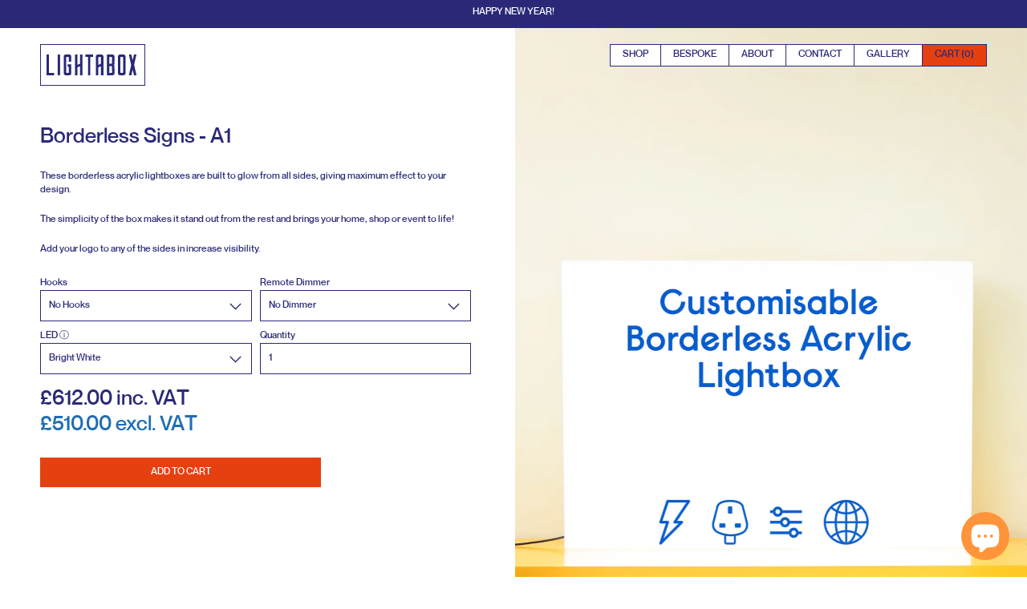

--- FILE ---
content_type: text/html; charset=utf-8
request_url: https://lightabox.com/products/borderless-signs-a1
body_size: 27649
content:
<!doctype html>
<html class="no-js" lang="en">
  <head>

    <!-- Google Tag Manager -->
<script>(function(w,d,s,l,i){w[l]=w[l]||[];w[l].push({'gtm.start':
new Date().getTime(),event:'gtm.js'});var f=d.getElementsByTagName(s)[0],
j=d.createElement(s),dl=l!='dataLayer'?'&l='+l:'';j.async=true;j.src=
'https://www.googletagmanager.com/gtm.js?id='+i+dl;f.parentNode.insertBefore(j,f);
})(window,document,'script','dataLayer','GTM-MKQD68C4');</script>
<!-- End Google Tag Manager -->

<meta name="google-site-verification" content="TBOfaEYFpQiMrJ9sxGd9swMDLB_rRmW5KQizJh9AP4c" />
    
    <meta charset="utf-8">
    <meta http-equiv="X-UA-Compatible" content="IE=edge">
    <meta name="viewport" content="width=device-width,initial-scale=1">
    <meta name="theme-color" content="">
    <link rel="canonical" href="https://lightabox.com/products/borderless-signs-a1">
    <link rel="preconnect" href="https://cdn.shopify.com" crossorigin><link rel="icon" type="image/png" href="//lightabox.com/cdn/shop/files/lab_fist_navy_trans_32x32.png?v=1643976179"><title>
      Borderless Signs - A1
 &ndash; Lightabox</title>

    
      <meta name="description" content="These borderless acrylic lightboxes are built to glow from all sides, giving maximum effect to your design.  The simplicity of the box makes it stand out from the rest and brings your home, shop or event to life! Add your logo to any of the sides in increase visibility. ">
    

    

<meta property="og:site_name" content="Lightabox">
<meta property="og:url" content="https://lightabox.com/products/borderless-signs-a1">
<meta property="og:title" content="Borderless Signs - A1">
<meta property="og:type" content="product">
<meta property="og:description" content="These borderless acrylic lightboxes are built to glow from all sides, giving maximum effect to your design.  The simplicity of the box makes it stand out from the rest and brings your home, shop or event to life! Add your logo to any of the sides in increase visibility. "><meta property="og:image" content="http://lightabox.com/cdn/shop/products/CustomisableBorderlessAcrylicLightbox_0b407638-7544-4d02-9def-c09893e571a1.jpg?v=1678133967">
  <meta property="og:image:secure_url" content="https://lightabox.com/cdn/shop/products/CustomisableBorderlessAcrylicLightbox_0b407638-7544-4d02-9def-c09893e571a1.jpg?v=1678133967">
  <meta property="og:image:width" content="1500">
  <meta property="og:image:height" content="2000"><meta property="og:price:amount" content="612.00">
  <meta property="og:price:currency" content="GBP"><meta name="twitter:card" content="summary_large_image">
<meta name="twitter:title" content="Borderless Signs - A1">
<meta name="twitter:description" content="These borderless acrylic lightboxes are built to glow from all sides, giving maximum effect to your design.  The simplicity of the box makes it stand out from the rest and brings your home, shop or event to life! Add your logo to any of the sides in increase visibility. ">


    <!-- Google Tag Manager -->
<script>(function(w,d,s,l,i){w[l]=w[l]||[];w[l].push({'gtm.start':
new Date().getTime(),event:'gtm.js'});var f=d.getElementsByTagName(s)[0],
j=d.createElement(s),dl=l!='dataLayer'?'&l='+l:'';j.async=true;j.src=
'https://www.googletagmanager.com/gtm.js?id='+i+dl;f.parentNode.insertBefore(j,f);
})(window,document,'script','dataLayer','GTM-TVJZ779T');</script>
<!-- End Google Tag Manager -->
    

    <script src="//lightabox.com/cdn/shop/t/3/assets/global.js?v=134895141903428787311748508390" ></script>
    <script src="//lightabox.com/cdn/shop/t/3/assets/vendor.js?v=90698709378217797121748508390" ></script>
    <script src="//lightabox.com/cdn/shop/t/3/assets/breeze.js?v=53585062358183197461751894634" ></script>
    <script>window.performance && window.performance.mark && window.performance.mark('shopify.content_for_header.start');</script><meta name="facebook-domain-verification" content="ty26iwdxphkfva8sl0747wf9euhmlf">
<meta name="facebook-domain-verification" content="hoge0hcaa22kyu36pnzv81oyvu2hho">
<meta id="shopify-digital-wallet" name="shopify-digital-wallet" content="/60860563624/digital_wallets/dialog">
<meta name="shopify-checkout-api-token" content="e792c6cf29e25f7c323e3a79e13a0f26">
<meta id="in-context-paypal-metadata" data-shop-id="60860563624" data-venmo-supported="false" data-environment="production" data-locale="en_US" data-paypal-v4="true" data-currency="GBP">
<link rel="alternate" type="application/json+oembed" href="https://lightabox.com/products/borderless-signs-a1.oembed">
<script async="async" src="/checkouts/internal/preloads.js?locale=en-GB"></script>
<link rel="preconnect" href="https://shop.app" crossorigin="anonymous">
<script async="async" src="https://shop.app/checkouts/internal/preloads.js?locale=en-GB&shop_id=60860563624" crossorigin="anonymous"></script>
<script id="apple-pay-shop-capabilities" type="application/json">{"shopId":60860563624,"countryCode":"GB","currencyCode":"GBP","merchantCapabilities":["supports3DS"],"merchantId":"gid:\/\/shopify\/Shop\/60860563624","merchantName":"Lightabox","requiredBillingContactFields":["postalAddress","email","phone"],"requiredShippingContactFields":["postalAddress","email","phone"],"shippingType":"shipping","supportedNetworks":["visa","maestro","masterCard","amex","discover","elo"],"total":{"type":"pending","label":"Lightabox","amount":"1.00"},"shopifyPaymentsEnabled":true,"supportsSubscriptions":true}</script>
<script id="shopify-features" type="application/json">{"accessToken":"e792c6cf29e25f7c323e3a79e13a0f26","betas":["rich-media-storefront-analytics"],"domain":"lightabox.com","predictiveSearch":true,"shopId":60860563624,"locale":"en"}</script>
<script>var Shopify = Shopify || {};
Shopify.shop = "lightabox.myshopify.com";
Shopify.locale = "en";
Shopify.currency = {"active":"GBP","rate":"1.0"};
Shopify.country = "GB";
Shopify.theme = {"name":"Lightabox - 2025","id":179898515836,"schema_name":"Lightabox - 2025","schema_version":"0.0.1","theme_store_id":null,"role":"main"};
Shopify.theme.handle = "null";
Shopify.theme.style = {"id":null,"handle":null};
Shopify.cdnHost = "lightabox.com/cdn";
Shopify.routes = Shopify.routes || {};
Shopify.routes.root = "/";</script>
<script type="module">!function(o){(o.Shopify=o.Shopify||{}).modules=!0}(window);</script>
<script>!function(o){function n(){var o=[];function n(){o.push(Array.prototype.slice.apply(arguments))}return n.q=o,n}var t=o.Shopify=o.Shopify||{};t.loadFeatures=n(),t.autoloadFeatures=n()}(window);</script>
<script>
  window.ShopifyPay = window.ShopifyPay || {};
  window.ShopifyPay.apiHost = "shop.app\/pay";
  window.ShopifyPay.redirectState = null;
</script>
<script id="shop-js-analytics" type="application/json">{"pageType":"product"}</script>
<script defer="defer" async type="module" src="//lightabox.com/cdn/shopifycloud/shop-js/modules/v2/client.init-shop-cart-sync_C5BV16lS.en.esm.js"></script>
<script defer="defer" async type="module" src="//lightabox.com/cdn/shopifycloud/shop-js/modules/v2/chunk.common_CygWptCX.esm.js"></script>
<script type="module">
  await import("//lightabox.com/cdn/shopifycloud/shop-js/modules/v2/client.init-shop-cart-sync_C5BV16lS.en.esm.js");
await import("//lightabox.com/cdn/shopifycloud/shop-js/modules/v2/chunk.common_CygWptCX.esm.js");

  window.Shopify.SignInWithShop?.initShopCartSync?.({"fedCMEnabled":true,"windoidEnabled":true});

</script>
<script>
  window.Shopify = window.Shopify || {};
  if (!window.Shopify.featureAssets) window.Shopify.featureAssets = {};
  window.Shopify.featureAssets['shop-js'] = {"shop-cart-sync":["modules/v2/client.shop-cart-sync_ZFArdW7E.en.esm.js","modules/v2/chunk.common_CygWptCX.esm.js"],"init-fed-cm":["modules/v2/client.init-fed-cm_CmiC4vf6.en.esm.js","modules/v2/chunk.common_CygWptCX.esm.js"],"shop-button":["modules/v2/client.shop-button_tlx5R9nI.en.esm.js","modules/v2/chunk.common_CygWptCX.esm.js"],"shop-cash-offers":["modules/v2/client.shop-cash-offers_DOA2yAJr.en.esm.js","modules/v2/chunk.common_CygWptCX.esm.js","modules/v2/chunk.modal_D71HUcav.esm.js"],"init-windoid":["modules/v2/client.init-windoid_sURxWdc1.en.esm.js","modules/v2/chunk.common_CygWptCX.esm.js"],"shop-toast-manager":["modules/v2/client.shop-toast-manager_ClPi3nE9.en.esm.js","modules/v2/chunk.common_CygWptCX.esm.js"],"init-shop-email-lookup-coordinator":["modules/v2/client.init-shop-email-lookup-coordinator_B8hsDcYM.en.esm.js","modules/v2/chunk.common_CygWptCX.esm.js"],"init-shop-cart-sync":["modules/v2/client.init-shop-cart-sync_C5BV16lS.en.esm.js","modules/v2/chunk.common_CygWptCX.esm.js"],"avatar":["modules/v2/client.avatar_BTnouDA3.en.esm.js"],"pay-button":["modules/v2/client.pay-button_FdsNuTd3.en.esm.js","modules/v2/chunk.common_CygWptCX.esm.js"],"init-customer-accounts":["modules/v2/client.init-customer-accounts_DxDtT_ad.en.esm.js","modules/v2/client.shop-login-button_C5VAVYt1.en.esm.js","modules/v2/chunk.common_CygWptCX.esm.js","modules/v2/chunk.modal_D71HUcav.esm.js"],"init-shop-for-new-customer-accounts":["modules/v2/client.init-shop-for-new-customer-accounts_ChsxoAhi.en.esm.js","modules/v2/client.shop-login-button_C5VAVYt1.en.esm.js","modules/v2/chunk.common_CygWptCX.esm.js","modules/v2/chunk.modal_D71HUcav.esm.js"],"shop-login-button":["modules/v2/client.shop-login-button_C5VAVYt1.en.esm.js","modules/v2/chunk.common_CygWptCX.esm.js","modules/v2/chunk.modal_D71HUcav.esm.js"],"init-customer-accounts-sign-up":["modules/v2/client.init-customer-accounts-sign-up_CPSyQ0Tj.en.esm.js","modules/v2/client.shop-login-button_C5VAVYt1.en.esm.js","modules/v2/chunk.common_CygWptCX.esm.js","modules/v2/chunk.modal_D71HUcav.esm.js"],"shop-follow-button":["modules/v2/client.shop-follow-button_Cva4Ekp9.en.esm.js","modules/v2/chunk.common_CygWptCX.esm.js","modules/v2/chunk.modal_D71HUcav.esm.js"],"checkout-modal":["modules/v2/client.checkout-modal_BPM8l0SH.en.esm.js","modules/v2/chunk.common_CygWptCX.esm.js","modules/v2/chunk.modal_D71HUcav.esm.js"],"lead-capture":["modules/v2/client.lead-capture_Bi8yE_yS.en.esm.js","modules/v2/chunk.common_CygWptCX.esm.js","modules/v2/chunk.modal_D71HUcav.esm.js"],"shop-login":["modules/v2/client.shop-login_D6lNrXab.en.esm.js","modules/v2/chunk.common_CygWptCX.esm.js","modules/v2/chunk.modal_D71HUcav.esm.js"],"payment-terms":["modules/v2/client.payment-terms_CZxnsJam.en.esm.js","modules/v2/chunk.common_CygWptCX.esm.js","modules/v2/chunk.modal_D71HUcav.esm.js"]};
</script>
<script>(function() {
  var isLoaded = false;
  function asyncLoad() {
    if (isLoaded) return;
    isLoaded = true;
    var urls = ["https:\/\/stores.enzuzo.com\/apps\/enzuzo\/static\/js\/__enzuzo-cookiebar.js?uuid=8153ded8-ab05-11ee-b007-afc20dbefdb3\u0026shop=lightabox.myshopify.com","https:\/\/static-us.afterpay.com\/shopify\/afterpay-attract\/afterpay-attract-widget.js?shop=lightabox.myshopify.com"];
    for (var i = 0; i < urls.length; i++) {
      var s = document.createElement('script');
      s.type = 'text/javascript';
      s.async = true;
      s.src = urls[i];
      var x = document.getElementsByTagName('script')[0];
      x.parentNode.insertBefore(s, x);
    }
  };
  if(window.attachEvent) {
    window.attachEvent('onload', asyncLoad);
  } else {
    window.addEventListener('load', asyncLoad, false);
  }
})();</script>
<script id="__st">var __st={"a":60860563624,"offset":0,"reqid":"4a2bac8b-7576-4771-aaea-67cda99ca7a1-1768840399","pageurl":"lightabox.com\/products\/borderless-signs-a1","u":"f751682ff5f1","p":"product","rtyp":"product","rid":7775914426536};</script>
<script>window.ShopifyPaypalV4VisibilityTracking = true;</script>
<script id="captcha-bootstrap">!function(){'use strict';const t='contact',e='account',n='new_comment',o=[[t,t],['blogs',n],['comments',n],[t,'customer']],c=[[e,'customer_login'],[e,'guest_login'],[e,'recover_customer_password'],[e,'create_customer']],r=t=>t.map((([t,e])=>`form[action*='/${t}']:not([data-nocaptcha='true']) input[name='form_type'][value='${e}']`)).join(','),a=t=>()=>t?[...document.querySelectorAll(t)].map((t=>t.form)):[];function s(){const t=[...o],e=r(t);return a(e)}const i='password',u='form_key',d=['recaptcha-v3-token','g-recaptcha-response','h-captcha-response',i],f=()=>{try{return window.sessionStorage}catch{return}},m='__shopify_v',_=t=>t.elements[u];function p(t,e,n=!1){try{const o=window.sessionStorage,c=JSON.parse(o.getItem(e)),{data:r}=function(t){const{data:e,action:n}=t;return t[m]||n?{data:e,action:n}:{data:t,action:n}}(c);for(const[e,n]of Object.entries(r))t.elements[e]&&(t.elements[e].value=n);n&&o.removeItem(e)}catch(o){console.error('form repopulation failed',{error:o})}}const l='form_type',E='cptcha';function T(t){t.dataset[E]=!0}const w=window,h=w.document,L='Shopify',v='ce_forms',y='captcha';let A=!1;((t,e)=>{const n=(g='f06e6c50-85a8-45c8-87d0-21a2b65856fe',I='https://cdn.shopify.com/shopifycloud/storefront-forms-hcaptcha/ce_storefront_forms_captcha_hcaptcha.v1.5.2.iife.js',D={infoText:'Protected by hCaptcha',privacyText:'Privacy',termsText:'Terms'},(t,e,n)=>{const o=w[L][v],c=o.bindForm;if(c)return c(t,g,e,D).then(n);var r;o.q.push([[t,g,e,D],n]),r=I,A||(h.body.append(Object.assign(h.createElement('script'),{id:'captcha-provider',async:!0,src:r})),A=!0)});var g,I,D;w[L]=w[L]||{},w[L][v]=w[L][v]||{},w[L][v].q=[],w[L][y]=w[L][y]||{},w[L][y].protect=function(t,e){n(t,void 0,e),T(t)},Object.freeze(w[L][y]),function(t,e,n,w,h,L){const[v,y,A,g]=function(t,e,n){const i=e?o:[],u=t?c:[],d=[...i,...u],f=r(d),m=r(i),_=r(d.filter((([t,e])=>n.includes(e))));return[a(f),a(m),a(_),s()]}(w,h,L),I=t=>{const e=t.target;return e instanceof HTMLFormElement?e:e&&e.form},D=t=>v().includes(t);t.addEventListener('submit',(t=>{const e=I(t);if(!e)return;const n=D(e)&&!e.dataset.hcaptchaBound&&!e.dataset.recaptchaBound,o=_(e),c=g().includes(e)&&(!o||!o.value);(n||c)&&t.preventDefault(),c&&!n&&(function(t){try{if(!f())return;!function(t){const e=f();if(!e)return;const n=_(t);if(!n)return;const o=n.value;o&&e.removeItem(o)}(t);const e=Array.from(Array(32),(()=>Math.random().toString(36)[2])).join('');!function(t,e){_(t)||t.append(Object.assign(document.createElement('input'),{type:'hidden',name:u})),t.elements[u].value=e}(t,e),function(t,e){const n=f();if(!n)return;const o=[...t.querySelectorAll(`input[type='${i}']`)].map((({name:t})=>t)),c=[...d,...o],r={};for(const[a,s]of new FormData(t).entries())c.includes(a)||(r[a]=s);n.setItem(e,JSON.stringify({[m]:1,action:t.action,data:r}))}(t,e)}catch(e){console.error('failed to persist form',e)}}(e),e.submit())}));const S=(t,e)=>{t&&!t.dataset[E]&&(n(t,e.some((e=>e===t))),T(t))};for(const o of['focusin','change'])t.addEventListener(o,(t=>{const e=I(t);D(e)&&S(e,y())}));const B=e.get('form_key'),M=e.get(l),P=B&&M;t.addEventListener('DOMContentLoaded',(()=>{const t=y();if(P)for(const e of t)e.elements[l].value===M&&p(e,B);[...new Set([...A(),...v().filter((t=>'true'===t.dataset.shopifyCaptcha))])].forEach((e=>S(e,t)))}))}(h,new URLSearchParams(w.location.search),n,t,e,['guest_login'])})(!0,!1)}();</script>
<script integrity="sha256-4kQ18oKyAcykRKYeNunJcIwy7WH5gtpwJnB7kiuLZ1E=" data-source-attribution="shopify.loadfeatures" defer="defer" src="//lightabox.com/cdn/shopifycloud/storefront/assets/storefront/load_feature-a0a9edcb.js" crossorigin="anonymous"></script>
<script crossorigin="anonymous" defer="defer" src="//lightabox.com/cdn/shopifycloud/storefront/assets/shopify_pay/storefront-65b4c6d7.js?v=20250812"></script>
<script data-source-attribution="shopify.dynamic_checkout.dynamic.init">var Shopify=Shopify||{};Shopify.PaymentButton=Shopify.PaymentButton||{isStorefrontPortableWallets:!0,init:function(){window.Shopify.PaymentButton.init=function(){};var t=document.createElement("script");t.src="https://lightabox.com/cdn/shopifycloud/portable-wallets/latest/portable-wallets.en.js",t.type="module",document.head.appendChild(t)}};
</script>
<script data-source-attribution="shopify.dynamic_checkout.buyer_consent">
  function portableWalletsHideBuyerConsent(e){var t=document.getElementById("shopify-buyer-consent"),n=document.getElementById("shopify-subscription-policy-button");t&&n&&(t.classList.add("hidden"),t.setAttribute("aria-hidden","true"),n.removeEventListener("click",e))}function portableWalletsShowBuyerConsent(e){var t=document.getElementById("shopify-buyer-consent"),n=document.getElementById("shopify-subscription-policy-button");t&&n&&(t.classList.remove("hidden"),t.removeAttribute("aria-hidden"),n.addEventListener("click",e))}window.Shopify?.PaymentButton&&(window.Shopify.PaymentButton.hideBuyerConsent=portableWalletsHideBuyerConsent,window.Shopify.PaymentButton.showBuyerConsent=portableWalletsShowBuyerConsent);
</script>
<script data-source-attribution="shopify.dynamic_checkout.cart.bootstrap">document.addEventListener("DOMContentLoaded",(function(){function t(){return document.querySelector("shopify-accelerated-checkout-cart, shopify-accelerated-checkout")}if(t())Shopify.PaymentButton.init();else{new MutationObserver((function(e,n){t()&&(Shopify.PaymentButton.init(),n.disconnect())})).observe(document.body,{childList:!0,subtree:!0})}}));
</script>
<link id="shopify-accelerated-checkout-styles" rel="stylesheet" media="screen" href="https://lightabox.com/cdn/shopifycloud/portable-wallets/latest/accelerated-checkout-backwards-compat.css" crossorigin="anonymous">
<style id="shopify-accelerated-checkout-cart">
        #shopify-buyer-consent {
  margin-top: 1em;
  display: inline-block;
  width: 100%;
}

#shopify-buyer-consent.hidden {
  display: none;
}

#shopify-subscription-policy-button {
  background: none;
  border: none;
  padding: 0;
  text-decoration: underline;
  font-size: inherit;
  cursor: pointer;
}

#shopify-subscription-policy-button::before {
  box-shadow: none;
}

      </style>

<script>window.performance && window.performance.mark && window.performance.mark('shopify.content_for_header.end');</script>

    <link href="//lightabox.com/cdn/shop/t/3/assets/theme.css?v=179527325316416240071767966867" rel="stylesheet" type="text/css" media="all" />
    
    <script>document.documentElement.className = document.documentElement.className.replace('no-js', 'js');
    if (Shopify.designMode) {
      document.documentElement.classList.add('shopify-design-mode');
    }
    </script>
  
        <!-- SlideRule Script Start -->
        <script name="sliderule-tracking" data-ot-ignore>
(function(){
	slideruleData = {
    "version":"v0.0.1",
    "referralExclusion":"/(paypal|visa|MasterCard|clicksafe|arcot\.com|geschuetzteinkaufen|checkout\.shopify\.com|checkout\.rechargeapps\.com|portal\.afterpay\.com|payfort)/",
    "googleSignals":true,
    "anonymizeIp":true,
    "productClicks":true,
    "persistentUserId":true,
    "hideBranding":false,
    "ecommerce":{"currencyCode":"GBP",
    "impressions":[]},
    "pageType":"product",
	"destinations":{},
    "cookieUpdate":true
	}

	
		slideruleData.themeMode = "live"
	

	


	
	})();
</script>
<script async type="text/javascript" src=https://files.slideruletools.com/eluredils-g.js></script>
        <!-- SlideRule Script End -->
        <!-- BEGIN app block: shopify://apps/judge-me-reviews/blocks/judgeme_core/61ccd3b1-a9f2-4160-9fe9-4fec8413e5d8 --><!-- Start of Judge.me Core -->






<link rel="dns-prefetch" href="https://cdnwidget.judge.me">
<link rel="dns-prefetch" href="https://cdn.judge.me">
<link rel="dns-prefetch" href="https://cdn1.judge.me">
<link rel="dns-prefetch" href="https://api.judge.me">

<script data-cfasync='false' class='jdgm-settings-script'>window.jdgmSettings={"pagination":5,"disable_web_reviews":false,"badge_no_review_text":"No reviews","badge_n_reviews_text":"{{ n }} review/reviews","hide_badge_preview_if_no_reviews":true,"badge_hide_text":false,"enforce_center_preview_badge":false,"widget_title":"Customer Reviews","widget_open_form_text":"Write a review","widget_close_form_text":"Cancel review","widget_refresh_page_text":"Refresh page","widget_summary_text":"Based on {{ number_of_reviews }} review/reviews","widget_no_review_text":"Be the first to write a review","widget_name_field_text":"Display name","widget_verified_name_field_text":"Verified Name (public)","widget_name_placeholder_text":"Display name","widget_required_field_error_text":"This field is required.","widget_email_field_text":"Email address","widget_verified_email_field_text":"Verified Email (private, can not be edited)","widget_email_placeholder_text":"Your email address","widget_email_field_error_text":"Please enter a valid email address.","widget_rating_field_text":"Rating","widget_review_title_field_text":"Review Title","widget_review_title_placeholder_text":"Give your review a title","widget_review_body_field_text":"Review content","widget_review_body_placeholder_text":"Start writing here...","widget_pictures_field_text":"Picture/Video (optional)","widget_submit_review_text":"Submit Review","widget_submit_verified_review_text":"Submit Verified Review","widget_submit_success_msg_with_auto_publish":"Thank you! Please refresh the page in a few moments to see your review. You can remove or edit your review by logging into \u003ca href='https://judge.me/login' target='_blank' rel='nofollow noopener'\u003eJudge.me\u003c/a\u003e","widget_submit_success_msg_no_auto_publish":"Thank you! Your review will be published as soon as it is approved by the shop admin. You can remove or edit your review by logging into \u003ca href='https://judge.me/login' target='_blank' rel='nofollow noopener'\u003eJudge.me\u003c/a\u003e","widget_show_default_reviews_out_of_total_text":"Showing {{ n_reviews_shown }} out of {{ n_reviews }} reviews.","widget_show_all_link_text":"Show all","widget_show_less_link_text":"Show less","widget_author_said_text":"{{ reviewer_name }} said:","widget_days_text":"{{ n }} days ago","widget_weeks_text":"{{ n }} week/weeks ago","widget_months_text":"{{ n }} month/months ago","widget_years_text":"{{ n }} year/years ago","widget_yesterday_text":"Yesterday","widget_today_text":"Today","widget_replied_text":"\u003e\u003e {{ shop_name }} replied:","widget_read_more_text":"Read more","widget_reviewer_name_as_initial":"","widget_rating_filter_color":"#fbcd0a","widget_rating_filter_see_all_text":"See all reviews","widget_sorting_most_recent_text":"Most Recent","widget_sorting_highest_rating_text":"Highest Rating","widget_sorting_lowest_rating_text":"Lowest Rating","widget_sorting_with_pictures_text":"Only Pictures","widget_sorting_most_helpful_text":"Most Helpful","widget_open_question_form_text":"Ask a question","widget_reviews_subtab_text":"Reviews","widget_questions_subtab_text":"Questions","widget_question_label_text":"Question","widget_answer_label_text":"Answer","widget_question_placeholder_text":"Write your question here","widget_submit_question_text":"Submit Question","widget_question_submit_success_text":"Thank you for your question! We will notify you once it gets answered.","verified_badge_text":"Verified","verified_badge_bg_color":"","verified_badge_text_color":"","verified_badge_placement":"left-of-reviewer-name","widget_review_max_height":"","widget_hide_border":false,"widget_social_share":false,"widget_thumb":false,"widget_review_location_show":false,"widget_location_format":"","all_reviews_include_out_of_store_products":true,"all_reviews_out_of_store_text":"(out of store)","all_reviews_pagination":100,"all_reviews_product_name_prefix_text":"about","enable_review_pictures":true,"enable_question_anwser":false,"widget_theme":"default","review_date_format":"mm/dd/yyyy","default_sort_method":"most-recent","widget_product_reviews_subtab_text":"Product Reviews","widget_shop_reviews_subtab_text":"Shop Reviews","widget_other_products_reviews_text":"Reviews for other products","widget_store_reviews_subtab_text":"Store reviews","widget_no_store_reviews_text":"This store hasn't received any reviews yet","widget_web_restriction_product_reviews_text":"This product hasn't received any reviews yet","widget_no_items_text":"No items found","widget_show_more_text":"Show more","widget_write_a_store_review_text":"Write a Store Review","widget_other_languages_heading":"Reviews in Other Languages","widget_translate_review_text":"Translate review to {{ language }}","widget_translating_review_text":"Translating...","widget_show_original_translation_text":"Show original ({{ language }})","widget_translate_review_failed_text":"Review couldn't be translated.","widget_translate_review_retry_text":"Retry","widget_translate_review_try_again_later_text":"Try again later","show_product_url_for_grouped_product":false,"widget_sorting_pictures_first_text":"Pictures First","show_pictures_on_all_rev_page_mobile":false,"show_pictures_on_all_rev_page_desktop":false,"floating_tab_hide_mobile_install_preference":false,"floating_tab_button_name":"★ Reviews","floating_tab_title":"Let customers speak for us","floating_tab_button_color":"","floating_tab_button_background_color":"","floating_tab_url":"","floating_tab_url_enabled":false,"floating_tab_tab_style":"text","all_reviews_text_badge_text":"Customers rate us {{ shop.metafields.judgeme.all_reviews_rating | round: 1 }}/5 based on {{ shop.metafields.judgeme.all_reviews_count }} reviews.","all_reviews_text_badge_text_branded_style":"{{ shop.metafields.judgeme.all_reviews_rating | round: 1 }} out of 5 stars based on {{ shop.metafields.judgeme.all_reviews_count }} reviews","is_all_reviews_text_badge_a_link":false,"show_stars_for_all_reviews_text_badge":false,"all_reviews_text_badge_url":"","all_reviews_text_style":"branded","all_reviews_text_color_style":"judgeme_brand_color","all_reviews_text_color":"#108474","all_reviews_text_show_jm_brand":true,"featured_carousel_show_header":true,"featured_carousel_title":"Let customers speak for us","testimonials_carousel_title":"Customers are saying","videos_carousel_title":"Real customer stories","cards_carousel_title":"Customers are saying","featured_carousel_count_text":"from {{ n }} reviews","featured_carousel_add_link_to_all_reviews_page":false,"featured_carousel_url":"","featured_carousel_show_images":true,"featured_carousel_autoslide_interval":5,"featured_carousel_arrows_on_the_sides":false,"featured_carousel_height":250,"featured_carousel_width":80,"featured_carousel_image_size":0,"featured_carousel_image_height":250,"featured_carousel_arrow_color":"#eeeeee","verified_count_badge_style":"branded","verified_count_badge_orientation":"horizontal","verified_count_badge_color_style":"judgeme_brand_color","verified_count_badge_color":"#108474","is_verified_count_badge_a_link":false,"verified_count_badge_url":"","verified_count_badge_show_jm_brand":true,"widget_rating_preset_default":5,"widget_first_sub_tab":"product-reviews","widget_show_histogram":true,"widget_histogram_use_custom_color":false,"widget_pagination_use_custom_color":false,"widget_star_use_custom_color":false,"widget_verified_badge_use_custom_color":false,"widget_write_review_use_custom_color":false,"picture_reminder_submit_button":"Upload Pictures","enable_review_videos":false,"mute_video_by_default":false,"widget_sorting_videos_first_text":"Videos First","widget_review_pending_text":"Pending","featured_carousel_items_for_large_screen":3,"social_share_options_order":"Facebook,Twitter","remove_microdata_snippet":false,"disable_json_ld":false,"enable_json_ld_products":false,"preview_badge_show_question_text":false,"preview_badge_no_question_text":"No questions","preview_badge_n_question_text":"{{ number_of_questions }} question/questions","qa_badge_show_icon":false,"qa_badge_position":"same-row","remove_judgeme_branding":false,"widget_add_search_bar":false,"widget_search_bar_placeholder":"Search","widget_sorting_verified_only_text":"Verified only","featured_carousel_theme":"default","featured_carousel_show_rating":true,"featured_carousel_show_title":true,"featured_carousel_show_body":true,"featured_carousel_show_date":false,"featured_carousel_show_reviewer":true,"featured_carousel_show_product":false,"featured_carousel_header_background_color":"#108474","featured_carousel_header_text_color":"#ffffff","featured_carousel_name_product_separator":"reviewed","featured_carousel_full_star_background":"#108474","featured_carousel_empty_star_background":"#dadada","featured_carousel_vertical_theme_background":"#f9fafb","featured_carousel_verified_badge_enable":true,"featured_carousel_verified_badge_color":"#108474","featured_carousel_border_style":"round","featured_carousel_review_line_length_limit":3,"featured_carousel_more_reviews_button_text":"Read more reviews","featured_carousel_view_product_button_text":"View product","all_reviews_page_load_reviews_on":"scroll","all_reviews_page_load_more_text":"Load More Reviews","disable_fb_tab_reviews":false,"enable_ajax_cdn_cache":false,"widget_advanced_speed_features":5,"widget_public_name_text":"displayed publicly like","default_reviewer_name":"John Smith","default_reviewer_name_has_non_latin":true,"widget_reviewer_anonymous":"Anonymous","medals_widget_title":"Judge.me Review Medals","medals_widget_background_color":"#f9fafb","medals_widget_position":"footer_all_pages","medals_widget_border_color":"#f9fafb","medals_widget_verified_text_position":"left","medals_widget_use_monochromatic_version":false,"medals_widget_elements_color":"#108474","show_reviewer_avatar":true,"widget_invalid_yt_video_url_error_text":"Not a YouTube video URL","widget_max_length_field_error_text":"Please enter no more than {0} characters.","widget_show_country_flag":false,"widget_show_collected_via_shop_app":true,"widget_verified_by_shop_badge_style":"light","widget_verified_by_shop_text":"Verified by Shop","widget_show_photo_gallery":false,"widget_load_with_code_splitting":true,"widget_ugc_install_preference":false,"widget_ugc_title":"Made by us, Shared by you","widget_ugc_subtitle":"Tag us to see your picture featured in our page","widget_ugc_arrows_color":"#ffffff","widget_ugc_primary_button_text":"Buy Now","widget_ugc_primary_button_background_color":"#108474","widget_ugc_primary_button_text_color":"#ffffff","widget_ugc_primary_button_border_width":"0","widget_ugc_primary_button_border_style":"none","widget_ugc_primary_button_border_color":"#108474","widget_ugc_primary_button_border_radius":"25","widget_ugc_secondary_button_text":"Load More","widget_ugc_secondary_button_background_color":"#ffffff","widget_ugc_secondary_button_text_color":"#108474","widget_ugc_secondary_button_border_width":"2","widget_ugc_secondary_button_border_style":"solid","widget_ugc_secondary_button_border_color":"#108474","widget_ugc_secondary_button_border_radius":"25","widget_ugc_reviews_button_text":"View Reviews","widget_ugc_reviews_button_background_color":"#ffffff","widget_ugc_reviews_button_text_color":"#108474","widget_ugc_reviews_button_border_width":"2","widget_ugc_reviews_button_border_style":"solid","widget_ugc_reviews_button_border_color":"#108474","widget_ugc_reviews_button_border_radius":"25","widget_ugc_reviews_button_link_to":"judgeme-reviews-page","widget_ugc_show_post_date":true,"widget_ugc_max_width":"800","widget_rating_metafield_value_type":true,"widget_primary_color":"#FAFADC","widget_enable_secondary_color":true,"widget_secondary_color":"#1E6EB4","widget_summary_average_rating_text":"{{ average_rating }} out of 5","widget_media_grid_title":"Customer photos \u0026 videos","widget_media_grid_see_more_text":"See more","widget_round_style":false,"widget_show_product_medals":true,"widget_verified_by_judgeme_text":"Verified by Judge.me","widget_show_store_medals":true,"widget_verified_by_judgeme_text_in_store_medals":"Verified by Judge.me","widget_media_field_exceed_quantity_message":"Sorry, we can only accept {{ max_media }} for one review.","widget_media_field_exceed_limit_message":"{{ file_name }} is too large, please select a {{ media_type }} less than {{ size_limit }}MB.","widget_review_submitted_text":"Review Submitted!","widget_question_submitted_text":"Question Submitted!","widget_close_form_text_question":"Cancel","widget_write_your_answer_here_text":"Write your answer here","widget_enabled_branded_link":true,"widget_show_collected_by_judgeme":true,"widget_reviewer_name_color":"","widget_write_review_text_color":"","widget_write_review_bg_color":"","widget_collected_by_judgeme_text":"collected by Judge.me","widget_pagination_type":"standard","widget_load_more_text":"Load More","widget_load_more_color":"#108474","widget_full_review_text":"Full Review","widget_read_more_reviews_text":"Read More Reviews","widget_read_questions_text":"Read Questions","widget_questions_and_answers_text":"Questions \u0026 Answers","widget_verified_by_text":"Verified by","widget_verified_text":"Verified","widget_number_of_reviews_text":"{{ number_of_reviews }} reviews","widget_back_button_text":"Back","widget_next_button_text":"Next","widget_custom_forms_filter_button":"Filters","custom_forms_style":"horizontal","widget_show_review_information":false,"how_reviews_are_collected":"How reviews are collected?","widget_show_review_keywords":false,"widget_gdpr_statement":"How we use your data: We'll only contact you about the review you left, and only if necessary. By submitting your review, you agree to Judge.me's \u003ca href='https://judge.me/terms' target='_blank' rel='nofollow noopener'\u003eterms\u003c/a\u003e, \u003ca href='https://judge.me/privacy' target='_blank' rel='nofollow noopener'\u003eprivacy\u003c/a\u003e and \u003ca href='https://judge.me/content-policy' target='_blank' rel='nofollow noopener'\u003econtent\u003c/a\u003e policies.","widget_multilingual_sorting_enabled":false,"widget_translate_review_content_enabled":false,"widget_translate_review_content_method":"manual","popup_widget_review_selection":"automatically_with_pictures","popup_widget_round_border_style":true,"popup_widget_show_title":true,"popup_widget_show_body":true,"popup_widget_show_reviewer":false,"popup_widget_show_product":true,"popup_widget_show_pictures":true,"popup_widget_use_review_picture":true,"popup_widget_show_on_home_page":true,"popup_widget_show_on_product_page":true,"popup_widget_show_on_collection_page":true,"popup_widget_show_on_cart_page":true,"popup_widget_position":"bottom_left","popup_widget_first_review_delay":5,"popup_widget_duration":5,"popup_widget_interval":5,"popup_widget_review_count":5,"popup_widget_hide_on_mobile":true,"review_snippet_widget_round_border_style":true,"review_snippet_widget_card_color":"#FFFFFF","review_snippet_widget_slider_arrows_background_color":"#FFFFFF","review_snippet_widget_slider_arrows_color":"#000000","review_snippet_widget_star_color":"#108474","show_product_variant":false,"all_reviews_product_variant_label_text":"Variant: ","widget_show_verified_branding":true,"widget_ai_summary_title":"Customers say","widget_ai_summary_disclaimer":"AI-powered review summary based on recent customer reviews","widget_show_ai_summary":false,"widget_show_ai_summary_bg":false,"widget_show_review_title_input":true,"redirect_reviewers_invited_via_email":"review_widget","request_store_review_after_product_review":false,"request_review_other_products_in_order":false,"review_form_color_scheme":"default","review_form_corner_style":"square","review_form_star_color":{},"review_form_text_color":"#333333","review_form_background_color":"#ffffff","review_form_field_background_color":"#fafafa","review_form_button_color":{},"review_form_button_text_color":"#ffffff","review_form_modal_overlay_color":"#000000","review_content_screen_title_text":"How would you rate this product?","review_content_introduction_text":"We would love it if you would share a bit about your experience.","store_review_form_title_text":"How would you rate this store?","store_review_form_introduction_text":"We would love it if you would share a bit about your experience.","show_review_guidance_text":true,"one_star_review_guidance_text":"Poor","five_star_review_guidance_text":"Great","customer_information_screen_title_text":"About you","customer_information_introduction_text":"Please tell us more about you.","custom_questions_screen_title_text":"Your experience in more detail","custom_questions_introduction_text":"Here are a few questions to help us understand more about your experience.","review_submitted_screen_title_text":"Thanks for your review!","review_submitted_screen_thank_you_text":"We are processing it and it will appear on the store soon.","review_submitted_screen_email_verification_text":"Please confirm your email by clicking the link we just sent you. This helps us keep reviews authentic.","review_submitted_request_store_review_text":"Would you like to share your experience of shopping with us?","review_submitted_review_other_products_text":"Would you like to review these products?","store_review_screen_title_text":"Would you like to share your experience of shopping with us?","store_review_introduction_text":"We value your feedback and use it to improve. Please share any thoughts or suggestions you have.","reviewer_media_screen_title_picture_text":"Share a picture","reviewer_media_introduction_picture_text":"Upload a photo to support your review.","reviewer_media_screen_title_video_text":"Share a video","reviewer_media_introduction_video_text":"Upload a video to support your review.","reviewer_media_screen_title_picture_or_video_text":"Share a picture or video","reviewer_media_introduction_picture_or_video_text":"Upload a photo or video to support your review.","reviewer_media_youtube_url_text":"Paste your Youtube URL here","advanced_settings_next_step_button_text":"Next","advanced_settings_close_review_button_text":"Close","modal_write_review_flow":false,"write_review_flow_required_text":"Required","write_review_flow_privacy_message_text":"We respect your privacy.","write_review_flow_anonymous_text":"Post review as anonymous","write_review_flow_visibility_text":"This won't be visible to other customers.","write_review_flow_multiple_selection_help_text":"Select as many as you like","write_review_flow_single_selection_help_text":"Select one option","write_review_flow_required_field_error_text":"This field is required","write_review_flow_invalid_email_error_text":"Please enter a valid email address","write_review_flow_max_length_error_text":"Max. {{ max_length }} characters.","write_review_flow_media_upload_text":"\u003cb\u003eClick to upload\u003c/b\u003e or drag and drop","write_review_flow_gdpr_statement":"We'll only contact you about your review if necessary. By submitting your review, you agree to our \u003ca href='https://judge.me/terms' target='_blank' rel='nofollow noopener'\u003eterms and conditions\u003c/a\u003e and \u003ca href='https://judge.me/privacy' target='_blank' rel='nofollow noopener'\u003eprivacy policy\u003c/a\u003e.","rating_only_reviews_enabled":false,"show_negative_reviews_help_screen":false,"new_review_flow_help_screen_rating_threshold":3,"negative_review_resolution_screen_title_text":"Tell us more","negative_review_resolution_text":"Your experience matters to us. If there were issues with your purchase, we're here to help. Feel free to reach out to us, we'd love the opportunity to make things right.","negative_review_resolution_button_text":"Contact us","negative_review_resolution_proceed_with_review_text":"Leave a review","negative_review_resolution_subject":"Issue with purchase from {{ shop_name }}.{{ order_name }}","preview_badge_collection_page_install_status":false,"widget_review_custom_css":"","preview_badge_custom_css":"","preview_badge_stars_count":"5-stars","featured_carousel_custom_css":"","floating_tab_custom_css":"","all_reviews_widget_custom_css":"","medals_widget_custom_css":"","verified_badge_custom_css":"","all_reviews_text_custom_css":"","transparency_badges_collected_via_store_invite":false,"transparency_badges_from_another_provider":false,"transparency_badges_collected_from_store_visitor":false,"transparency_badges_collected_by_verified_review_provider":false,"transparency_badges_earned_reward":false,"transparency_badges_collected_via_store_invite_text":"Review collected via store invitation","transparency_badges_from_another_provider_text":"Review collected from another provider","transparency_badges_collected_from_store_visitor_text":"Review collected from a store visitor","transparency_badges_written_in_google_text":"Review written in Google","transparency_badges_written_in_etsy_text":"Review written in Etsy","transparency_badges_written_in_shop_app_text":"Review written in Shop App","transparency_badges_earned_reward_text":"Review earned a reward for future purchase","product_review_widget_per_page":10,"widget_store_review_label_text":"Review about the store","checkout_comment_extension_title_on_product_page":"Customer Comments","checkout_comment_extension_num_latest_comment_show":5,"checkout_comment_extension_format":"name_and_timestamp","checkout_comment_customer_name":"last_initial","checkout_comment_comment_notification":true,"preview_badge_collection_page_install_preference":false,"preview_badge_home_page_install_preference":false,"preview_badge_product_page_install_preference":false,"review_widget_install_preference":"","review_carousel_install_preference":false,"floating_reviews_tab_install_preference":"none","verified_reviews_count_badge_install_preference":false,"all_reviews_text_install_preference":false,"review_widget_best_location":false,"judgeme_medals_install_preference":false,"review_widget_revamp_enabled":false,"review_widget_qna_enabled":false,"review_widget_header_theme":"minimal","review_widget_widget_title_enabled":true,"review_widget_header_text_size":"medium","review_widget_header_text_weight":"regular","review_widget_average_rating_style":"compact","review_widget_bar_chart_enabled":true,"review_widget_bar_chart_type":"numbers","review_widget_bar_chart_style":"standard","review_widget_expanded_media_gallery_enabled":false,"review_widget_reviews_section_theme":"standard","review_widget_image_style":"thumbnails","review_widget_review_image_ratio":"square","review_widget_stars_size":"medium","review_widget_verified_badge":"standard_text","review_widget_review_title_text_size":"medium","review_widget_review_text_size":"medium","review_widget_review_text_length":"medium","review_widget_number_of_columns_desktop":3,"review_widget_carousel_transition_speed":5,"review_widget_custom_questions_answers_display":"always","review_widget_button_text_color":"#FFFFFF","review_widget_text_color":"#000000","review_widget_lighter_text_color":"#7B7B7B","review_widget_corner_styling":"soft","review_widget_review_word_singular":"review","review_widget_review_word_plural":"reviews","review_widget_voting_label":"Helpful?","review_widget_shop_reply_label":"Reply from {{ shop_name }}:","review_widget_filters_title":"Filters","qna_widget_question_word_singular":"Question","qna_widget_question_word_plural":"Questions","qna_widget_answer_reply_label":"Answer from {{ answerer_name }}:","qna_content_screen_title_text":"Ask a question about this product","qna_widget_question_required_field_error_text":"Please enter your question.","qna_widget_flow_gdpr_statement":"We'll only contact you about your question if necessary. By submitting your question, you agree to our \u003ca href='https://judge.me/terms' target='_blank' rel='nofollow noopener'\u003eterms and conditions\u003c/a\u003e and \u003ca href='https://judge.me/privacy' target='_blank' rel='nofollow noopener'\u003eprivacy policy\u003c/a\u003e.","qna_widget_question_submitted_text":"Thanks for your question!","qna_widget_close_form_text_question":"Close","qna_widget_question_submit_success_text":"We’ll notify you by email when your question is answered.","all_reviews_widget_v2025_enabled":false,"all_reviews_widget_v2025_header_theme":"default","all_reviews_widget_v2025_widget_title_enabled":true,"all_reviews_widget_v2025_header_text_size":"medium","all_reviews_widget_v2025_header_text_weight":"regular","all_reviews_widget_v2025_average_rating_style":"compact","all_reviews_widget_v2025_bar_chart_enabled":true,"all_reviews_widget_v2025_bar_chart_type":"numbers","all_reviews_widget_v2025_bar_chart_style":"standard","all_reviews_widget_v2025_expanded_media_gallery_enabled":false,"all_reviews_widget_v2025_show_store_medals":true,"all_reviews_widget_v2025_show_photo_gallery":true,"all_reviews_widget_v2025_show_review_keywords":false,"all_reviews_widget_v2025_show_ai_summary":false,"all_reviews_widget_v2025_show_ai_summary_bg":false,"all_reviews_widget_v2025_add_search_bar":false,"all_reviews_widget_v2025_default_sort_method":"most-recent","all_reviews_widget_v2025_reviews_per_page":10,"all_reviews_widget_v2025_reviews_section_theme":"default","all_reviews_widget_v2025_image_style":"thumbnails","all_reviews_widget_v2025_review_image_ratio":"square","all_reviews_widget_v2025_stars_size":"medium","all_reviews_widget_v2025_verified_badge":"bold_badge","all_reviews_widget_v2025_review_title_text_size":"medium","all_reviews_widget_v2025_review_text_size":"medium","all_reviews_widget_v2025_review_text_length":"medium","all_reviews_widget_v2025_number_of_columns_desktop":3,"all_reviews_widget_v2025_carousel_transition_speed":5,"all_reviews_widget_v2025_custom_questions_answers_display":"always","all_reviews_widget_v2025_show_product_variant":false,"all_reviews_widget_v2025_show_reviewer_avatar":true,"all_reviews_widget_v2025_reviewer_name_as_initial":"","all_reviews_widget_v2025_review_location_show":false,"all_reviews_widget_v2025_location_format":"","all_reviews_widget_v2025_show_country_flag":false,"all_reviews_widget_v2025_verified_by_shop_badge_style":"light","all_reviews_widget_v2025_social_share":false,"all_reviews_widget_v2025_social_share_options_order":"Facebook,Twitter,LinkedIn,Pinterest","all_reviews_widget_v2025_pagination_type":"standard","all_reviews_widget_v2025_button_text_color":"#FFFFFF","all_reviews_widget_v2025_text_color":"#000000","all_reviews_widget_v2025_lighter_text_color":"#7B7B7B","all_reviews_widget_v2025_corner_styling":"soft","all_reviews_widget_v2025_title":"Customer reviews","all_reviews_widget_v2025_ai_summary_title":"Customers say about this store","all_reviews_widget_v2025_no_review_text":"Be the first to write a review","platform":"shopify","branding_url":"https://app.judge.me/reviews/stores/lightabox.com","branding_text":"Powered by Judge.me","locale":"en","reply_name":"Lightabox","widget_version":"3.0","footer":true,"autopublish":true,"review_dates":true,"enable_custom_form":false,"shop_use_review_site":true,"shop_locale":"en","enable_multi_locales_translations":false,"show_review_title_input":true,"review_verification_email_status":"always","can_be_branded":true,"reply_name_text":"Lightabox"};</script> <style class='jdgm-settings-style'>.jdgm-xx{left:0}:root{--jdgm-primary-color: #FAFADC;--jdgm-secondary-color: #1E6EB4;--jdgm-star-color: #FAFADC;--jdgm-write-review-text-color: white;--jdgm-write-review-bg-color: #FAFADC;--jdgm-paginate-color: #FAFADC;--jdgm-border-radius: 0;--jdgm-reviewer-name-color: #FAFADC}.jdgm-histogram__bar-content{background-color:#FAFADC}.jdgm-rev[data-verified-buyer=true] .jdgm-rev__icon.jdgm-rev__icon:after,.jdgm-rev__buyer-badge.jdgm-rev__buyer-badge{color:white;background-color:#FAFADC}.jdgm-review-widget--small .jdgm-gallery.jdgm-gallery .jdgm-gallery__thumbnail-link:nth-child(8) .jdgm-gallery__thumbnail-wrapper.jdgm-gallery__thumbnail-wrapper:before{content:"See more"}@media only screen and (min-width: 768px){.jdgm-gallery.jdgm-gallery .jdgm-gallery__thumbnail-link:nth-child(8) .jdgm-gallery__thumbnail-wrapper.jdgm-gallery__thumbnail-wrapper:before{content:"See more"}}.jdgm-prev-badge[data-average-rating='0.00']{display:none !important}.jdgm-author-all-initials{display:none !important}.jdgm-author-last-initial{display:none !important}.jdgm-rev-widg__title{visibility:hidden}.jdgm-rev-widg__summary-text{visibility:hidden}.jdgm-prev-badge__text{visibility:hidden}.jdgm-rev__prod-link-prefix:before{content:'about'}.jdgm-rev__variant-label:before{content:'Variant: '}.jdgm-rev__out-of-store-text:before{content:'(out of store)'}@media only screen and (min-width: 768px){.jdgm-rev__pics .jdgm-rev_all-rev-page-picture-separator,.jdgm-rev__pics .jdgm-rev__product-picture{display:none}}@media only screen and (max-width: 768px){.jdgm-rev__pics .jdgm-rev_all-rev-page-picture-separator,.jdgm-rev__pics .jdgm-rev__product-picture{display:none}}.jdgm-preview-badge[data-template="product"]{display:none !important}.jdgm-preview-badge[data-template="collection"]{display:none !important}.jdgm-preview-badge[data-template="index"]{display:none !important}.jdgm-review-widget[data-from-snippet="true"]{display:none !important}.jdgm-verified-count-badget[data-from-snippet="true"]{display:none !important}.jdgm-carousel-wrapper[data-from-snippet="true"]{display:none !important}.jdgm-all-reviews-text[data-from-snippet="true"]{display:none !important}.jdgm-medals-section[data-from-snippet="true"]{display:none !important}.jdgm-ugc-media-wrapper[data-from-snippet="true"]{display:none !important}.jdgm-rev__transparency-badge[data-badge-type="review_collected_via_store_invitation"]{display:none !important}.jdgm-rev__transparency-badge[data-badge-type="review_collected_from_another_provider"]{display:none !important}.jdgm-rev__transparency-badge[data-badge-type="review_collected_from_store_visitor"]{display:none !important}.jdgm-rev__transparency-badge[data-badge-type="review_written_in_etsy"]{display:none !important}.jdgm-rev__transparency-badge[data-badge-type="review_written_in_google_business"]{display:none !important}.jdgm-rev__transparency-badge[data-badge-type="review_written_in_shop_app"]{display:none !important}.jdgm-rev__transparency-badge[data-badge-type="review_earned_for_future_purchase"]{display:none !important}.jdgm-review-snippet-widget .jdgm-rev-snippet-widget__cards-container .jdgm-rev-snippet-card{border-radius:8px;background:#fff}.jdgm-review-snippet-widget .jdgm-rev-snippet-widget__cards-container .jdgm-rev-snippet-card__rev-rating .jdgm-star{color:#108474}.jdgm-review-snippet-widget .jdgm-rev-snippet-widget__prev-btn,.jdgm-review-snippet-widget .jdgm-rev-snippet-widget__next-btn{border-radius:50%;background:#fff}.jdgm-review-snippet-widget .jdgm-rev-snippet-widget__prev-btn>svg,.jdgm-review-snippet-widget .jdgm-rev-snippet-widget__next-btn>svg{fill:#000}.jdgm-full-rev-modal.rev-snippet-widget .jm-mfp-container .jm-mfp-content,.jdgm-full-rev-modal.rev-snippet-widget .jm-mfp-container .jdgm-full-rev__icon,.jdgm-full-rev-modal.rev-snippet-widget .jm-mfp-container .jdgm-full-rev__pic-img,.jdgm-full-rev-modal.rev-snippet-widget .jm-mfp-container .jdgm-full-rev__reply{border-radius:8px}.jdgm-full-rev-modal.rev-snippet-widget .jm-mfp-container .jdgm-full-rev[data-verified-buyer="true"] .jdgm-full-rev__icon::after{border-radius:8px}.jdgm-full-rev-modal.rev-snippet-widget .jm-mfp-container .jdgm-full-rev .jdgm-rev__buyer-badge{border-radius:calc( 8px / 2 )}.jdgm-full-rev-modal.rev-snippet-widget .jm-mfp-container .jdgm-full-rev .jdgm-full-rev__replier::before{content:'Lightabox'}.jdgm-full-rev-modal.rev-snippet-widget .jm-mfp-container .jdgm-full-rev .jdgm-full-rev__product-button{border-radius:calc( 8px * 6 )}
</style> <style class='jdgm-settings-style'></style>

  
  
  
  <style class='jdgm-miracle-styles'>
  @-webkit-keyframes jdgm-spin{0%{-webkit-transform:rotate(0deg);-ms-transform:rotate(0deg);transform:rotate(0deg)}100%{-webkit-transform:rotate(359deg);-ms-transform:rotate(359deg);transform:rotate(359deg)}}@keyframes jdgm-spin{0%{-webkit-transform:rotate(0deg);-ms-transform:rotate(0deg);transform:rotate(0deg)}100%{-webkit-transform:rotate(359deg);-ms-transform:rotate(359deg);transform:rotate(359deg)}}@font-face{font-family:'JudgemeStar';src:url("[data-uri]") format("woff");font-weight:normal;font-style:normal}.jdgm-star{font-family:'JudgemeStar';display:inline !important;text-decoration:none !important;padding:0 4px 0 0 !important;margin:0 !important;font-weight:bold;opacity:1;-webkit-font-smoothing:antialiased;-moz-osx-font-smoothing:grayscale}.jdgm-star:hover{opacity:1}.jdgm-star:last-of-type{padding:0 !important}.jdgm-star.jdgm--on:before{content:"\e000"}.jdgm-star.jdgm--off:before{content:"\e001"}.jdgm-star.jdgm--half:before{content:"\e002"}.jdgm-widget *{margin:0;line-height:1.4;-webkit-box-sizing:border-box;-moz-box-sizing:border-box;box-sizing:border-box;-webkit-overflow-scrolling:touch}.jdgm-hidden{display:none !important;visibility:hidden !important}.jdgm-temp-hidden{display:none}.jdgm-spinner{width:40px;height:40px;margin:auto;border-radius:50%;border-top:2px solid #eee;border-right:2px solid #eee;border-bottom:2px solid #eee;border-left:2px solid #ccc;-webkit-animation:jdgm-spin 0.8s infinite linear;animation:jdgm-spin 0.8s infinite linear}.jdgm-prev-badge{display:block !important}

</style>


  
  
   


<script data-cfasync='false' class='jdgm-script'>
!function(e){window.jdgm=window.jdgm||{},jdgm.CDN_HOST="https://cdnwidget.judge.me/",jdgm.CDN_HOST_ALT="https://cdn2.judge.me/cdn/widget_frontend/",jdgm.API_HOST="https://api.judge.me/",jdgm.CDN_BASE_URL="https://cdn.shopify.com/extensions/019bc7fe-07a5-7fc5-85e3-4a4175980733/judgeme-extensions-296/assets/",
jdgm.docReady=function(d){(e.attachEvent?"complete"===e.readyState:"loading"!==e.readyState)?
setTimeout(d,0):e.addEventListener("DOMContentLoaded",d)},jdgm.loadCSS=function(d,t,o,a){
!o&&jdgm.loadCSS.requestedUrls.indexOf(d)>=0||(jdgm.loadCSS.requestedUrls.push(d),
(a=e.createElement("link")).rel="stylesheet",a.class="jdgm-stylesheet",a.media="nope!",
a.href=d,a.onload=function(){this.media="all",t&&setTimeout(t)},e.body.appendChild(a))},
jdgm.loadCSS.requestedUrls=[],jdgm.loadJS=function(e,d){var t=new XMLHttpRequest;
t.onreadystatechange=function(){4===t.readyState&&(Function(t.response)(),d&&d(t.response))},
t.open("GET",e),t.onerror=function(){if(e.indexOf(jdgm.CDN_HOST)===0&&jdgm.CDN_HOST_ALT!==jdgm.CDN_HOST){var f=e.replace(jdgm.CDN_HOST,jdgm.CDN_HOST_ALT);jdgm.loadJS(f,d)}},t.send()},jdgm.docReady((function(){(window.jdgmLoadCSS||e.querySelectorAll(
".jdgm-widget, .jdgm-all-reviews-page").length>0)&&(jdgmSettings.widget_load_with_code_splitting?
parseFloat(jdgmSettings.widget_version)>=3?jdgm.loadCSS(jdgm.CDN_HOST+"widget_v3/base.css"):
jdgm.loadCSS(jdgm.CDN_HOST+"widget/base.css"):jdgm.loadCSS(jdgm.CDN_HOST+"shopify_v2.css"),
jdgm.loadJS(jdgm.CDN_HOST+"loa"+"der.js"))}))}(document);
</script>
<noscript><link rel="stylesheet" type="text/css" media="all" href="https://cdnwidget.judge.me/shopify_v2.css"></noscript>

<!-- BEGIN app snippet: theme_fix_tags --><script>
  (function() {
    var jdgmThemeFixes = null;
    if (!jdgmThemeFixes) return;
    var thisThemeFix = jdgmThemeFixes[Shopify.theme.id];
    if (!thisThemeFix) return;

    if (thisThemeFix.html) {
      document.addEventListener("DOMContentLoaded", function() {
        var htmlDiv = document.createElement('div');
        htmlDiv.classList.add('jdgm-theme-fix-html');
        htmlDiv.innerHTML = thisThemeFix.html;
        document.body.append(htmlDiv);
      });
    };

    if (thisThemeFix.css) {
      var styleTag = document.createElement('style');
      styleTag.classList.add('jdgm-theme-fix-style');
      styleTag.innerHTML = thisThemeFix.css;
      document.head.append(styleTag);
    };

    if (thisThemeFix.js) {
      var scriptTag = document.createElement('script');
      scriptTag.classList.add('jdgm-theme-fix-script');
      scriptTag.innerHTML = thisThemeFix.js;
      document.head.append(scriptTag);
    };
  })();
</script>
<!-- END app snippet -->
<!-- End of Judge.me Core -->



<!-- END app block --><script src="https://cdn.shopify.com/extensions/019bc7fe-07a5-7fc5-85e3-4a4175980733/judgeme-extensions-296/assets/loader.js" type="text/javascript" defer="defer"></script>
<script src="https://cdn.shopify.com/extensions/7bc9bb47-adfa-4267-963e-cadee5096caf/inbox-1252/assets/inbox-chat-loader.js" type="text/javascript" defer="defer"></script>
<link href="https://monorail-edge.shopifysvc.com" rel="dns-prefetch">
<script>(function(){if ("sendBeacon" in navigator && "performance" in window) {try {var session_token_from_headers = performance.getEntriesByType('navigation')[0].serverTiming.find(x => x.name == '_s').description;} catch {var session_token_from_headers = undefined;}var session_cookie_matches = document.cookie.match(/_shopify_s=([^;]*)/);var session_token_from_cookie = session_cookie_matches && session_cookie_matches.length === 2 ? session_cookie_matches[1] : "";var session_token = session_token_from_headers || session_token_from_cookie || "";function handle_abandonment_event(e) {var entries = performance.getEntries().filter(function(entry) {return /monorail-edge.shopifysvc.com/.test(entry.name);});if (!window.abandonment_tracked && entries.length === 0) {window.abandonment_tracked = true;var currentMs = Date.now();var navigation_start = performance.timing.navigationStart;var payload = {shop_id: 60860563624,url: window.location.href,navigation_start,duration: currentMs - navigation_start,session_token,page_type: "product"};window.navigator.sendBeacon("https://monorail-edge.shopifysvc.com/v1/produce", JSON.stringify({schema_id: "online_store_buyer_site_abandonment/1.1",payload: payload,metadata: {event_created_at_ms: currentMs,event_sent_at_ms: currentMs}}));}}window.addEventListener('pagehide', handle_abandonment_event);}}());</script>
<script id="web-pixels-manager-setup">(function e(e,d,r,n,o){if(void 0===o&&(o={}),!Boolean(null===(a=null===(i=window.Shopify)||void 0===i?void 0:i.analytics)||void 0===a?void 0:a.replayQueue)){var i,a;window.Shopify=window.Shopify||{};var t=window.Shopify;t.analytics=t.analytics||{};var s=t.analytics;s.replayQueue=[],s.publish=function(e,d,r){return s.replayQueue.push([e,d,r]),!0};try{self.performance.mark("wpm:start")}catch(e){}var l=function(){var e={modern:/Edge?\/(1{2}[4-9]|1[2-9]\d|[2-9]\d{2}|\d{4,})\.\d+(\.\d+|)|Firefox\/(1{2}[4-9]|1[2-9]\d|[2-9]\d{2}|\d{4,})\.\d+(\.\d+|)|Chrom(ium|e)\/(9{2}|\d{3,})\.\d+(\.\d+|)|(Maci|X1{2}).+ Version\/(15\.\d+|(1[6-9]|[2-9]\d|\d{3,})\.\d+)([,.]\d+|)( \(\w+\)|)( Mobile\/\w+|) Safari\/|Chrome.+OPR\/(9{2}|\d{3,})\.\d+\.\d+|(CPU[ +]OS|iPhone[ +]OS|CPU[ +]iPhone|CPU IPhone OS|CPU iPad OS)[ +]+(15[._]\d+|(1[6-9]|[2-9]\d|\d{3,})[._]\d+)([._]\d+|)|Android:?[ /-](13[3-9]|1[4-9]\d|[2-9]\d{2}|\d{4,})(\.\d+|)(\.\d+|)|Android.+Firefox\/(13[5-9]|1[4-9]\d|[2-9]\d{2}|\d{4,})\.\d+(\.\d+|)|Android.+Chrom(ium|e)\/(13[3-9]|1[4-9]\d|[2-9]\d{2}|\d{4,})\.\d+(\.\d+|)|SamsungBrowser\/([2-9]\d|\d{3,})\.\d+/,legacy:/Edge?\/(1[6-9]|[2-9]\d|\d{3,})\.\d+(\.\d+|)|Firefox\/(5[4-9]|[6-9]\d|\d{3,})\.\d+(\.\d+|)|Chrom(ium|e)\/(5[1-9]|[6-9]\d|\d{3,})\.\d+(\.\d+|)([\d.]+$|.*Safari\/(?![\d.]+ Edge\/[\d.]+$))|(Maci|X1{2}).+ Version\/(10\.\d+|(1[1-9]|[2-9]\d|\d{3,})\.\d+)([,.]\d+|)( \(\w+\)|)( Mobile\/\w+|) Safari\/|Chrome.+OPR\/(3[89]|[4-9]\d|\d{3,})\.\d+\.\d+|(CPU[ +]OS|iPhone[ +]OS|CPU[ +]iPhone|CPU IPhone OS|CPU iPad OS)[ +]+(10[._]\d+|(1[1-9]|[2-9]\d|\d{3,})[._]\d+)([._]\d+|)|Android:?[ /-](13[3-9]|1[4-9]\d|[2-9]\d{2}|\d{4,})(\.\d+|)(\.\d+|)|Mobile Safari.+OPR\/([89]\d|\d{3,})\.\d+\.\d+|Android.+Firefox\/(13[5-9]|1[4-9]\d|[2-9]\d{2}|\d{4,})\.\d+(\.\d+|)|Android.+Chrom(ium|e)\/(13[3-9]|1[4-9]\d|[2-9]\d{2}|\d{4,})\.\d+(\.\d+|)|Android.+(UC? ?Browser|UCWEB|U3)[ /]?(15\.([5-9]|\d{2,})|(1[6-9]|[2-9]\d|\d{3,})\.\d+)\.\d+|SamsungBrowser\/(5\.\d+|([6-9]|\d{2,})\.\d+)|Android.+MQ{2}Browser\/(14(\.(9|\d{2,})|)|(1[5-9]|[2-9]\d|\d{3,})(\.\d+|))(\.\d+|)|K[Aa][Ii]OS\/(3\.\d+|([4-9]|\d{2,})\.\d+)(\.\d+|)/},d=e.modern,r=e.legacy,n=navigator.userAgent;return n.match(d)?"modern":n.match(r)?"legacy":"unknown"}(),u="modern"===l?"modern":"legacy",c=(null!=n?n:{modern:"",legacy:""})[u],f=function(e){return[e.baseUrl,"/wpm","/b",e.hashVersion,"modern"===e.buildTarget?"m":"l",".js"].join("")}({baseUrl:d,hashVersion:r,buildTarget:u}),m=function(e){var d=e.version,r=e.bundleTarget,n=e.surface,o=e.pageUrl,i=e.monorailEndpoint;return{emit:function(e){var a=e.status,t=e.errorMsg,s=(new Date).getTime(),l=JSON.stringify({metadata:{event_sent_at_ms:s},events:[{schema_id:"web_pixels_manager_load/3.1",payload:{version:d,bundle_target:r,page_url:o,status:a,surface:n,error_msg:t},metadata:{event_created_at_ms:s}}]});if(!i)return console&&console.warn&&console.warn("[Web Pixels Manager] No Monorail endpoint provided, skipping logging."),!1;try{return self.navigator.sendBeacon.bind(self.navigator)(i,l)}catch(e){}var u=new XMLHttpRequest;try{return u.open("POST",i,!0),u.setRequestHeader("Content-Type","text/plain"),u.send(l),!0}catch(e){return console&&console.warn&&console.warn("[Web Pixels Manager] Got an unhandled error while logging to Monorail."),!1}}}}({version:r,bundleTarget:l,surface:e.surface,pageUrl:self.location.href,monorailEndpoint:e.monorailEndpoint});try{o.browserTarget=l,function(e){var d=e.src,r=e.async,n=void 0===r||r,o=e.onload,i=e.onerror,a=e.sri,t=e.scriptDataAttributes,s=void 0===t?{}:t,l=document.createElement("script"),u=document.querySelector("head"),c=document.querySelector("body");if(l.async=n,l.src=d,a&&(l.integrity=a,l.crossOrigin="anonymous"),s)for(var f in s)if(Object.prototype.hasOwnProperty.call(s,f))try{l.dataset[f]=s[f]}catch(e){}if(o&&l.addEventListener("load",o),i&&l.addEventListener("error",i),u)u.appendChild(l);else{if(!c)throw new Error("Did not find a head or body element to append the script");c.appendChild(l)}}({src:f,async:!0,onload:function(){if(!function(){var e,d;return Boolean(null===(d=null===(e=window.Shopify)||void 0===e?void 0:e.analytics)||void 0===d?void 0:d.initialized)}()){var d=window.webPixelsManager.init(e)||void 0;if(d){var r=window.Shopify.analytics;r.replayQueue.forEach((function(e){var r=e[0],n=e[1],o=e[2];d.publishCustomEvent(r,n,o)})),r.replayQueue=[],r.publish=d.publishCustomEvent,r.visitor=d.visitor,r.initialized=!0}}},onerror:function(){return m.emit({status:"failed",errorMsg:"".concat(f," has failed to load")})},sri:function(e){var d=/^sha384-[A-Za-z0-9+/=]+$/;return"string"==typeof e&&d.test(e)}(c)?c:"",scriptDataAttributes:o}),m.emit({status:"loading"})}catch(e){m.emit({status:"failed",errorMsg:(null==e?void 0:e.message)||"Unknown error"})}}})({shopId: 60860563624,storefrontBaseUrl: "https://lightabox.com",extensionsBaseUrl: "https://extensions.shopifycdn.com/cdn/shopifycloud/web-pixels-manager",monorailEndpoint: "https://monorail-edge.shopifysvc.com/unstable/produce_batch",surface: "storefront-renderer",enabledBetaFlags: ["2dca8a86"],webPixelsConfigList: [{"id":"1815249276","configuration":"{\"webPixelName\":\"Judge.me\"}","eventPayloadVersion":"v1","runtimeContext":"STRICT","scriptVersion":"34ad157958823915625854214640f0bf","type":"APP","apiClientId":683015,"privacyPurposes":["ANALYTICS"],"dataSharingAdjustments":{"protectedCustomerApprovalScopes":["read_customer_email","read_customer_name","read_customer_personal_data","read_customer_phone"]}},{"id":"507052200","configuration":"{\"pixelCode\":\"CK04HNRC77U5VIASI7JG\"}","eventPayloadVersion":"v1","runtimeContext":"STRICT","scriptVersion":"22e92c2ad45662f435e4801458fb78cc","type":"APP","apiClientId":4383523,"privacyPurposes":["ANALYTICS","MARKETING","SALE_OF_DATA"],"dataSharingAdjustments":{"protectedCustomerApprovalScopes":["read_customer_address","read_customer_email","read_customer_name","read_customer_personal_data","read_customer_phone"]}},{"id":"157384872","configuration":"{\"pixel_id\":\"1083219412629157\",\"pixel_type\":\"facebook_pixel\",\"metaapp_system_user_token\":\"-\"}","eventPayloadVersion":"v1","runtimeContext":"OPEN","scriptVersion":"ca16bc87fe92b6042fbaa3acc2fbdaa6","type":"APP","apiClientId":2329312,"privacyPurposes":["ANALYTICS","MARKETING","SALE_OF_DATA"],"dataSharingAdjustments":{"protectedCustomerApprovalScopes":["read_customer_address","read_customer_email","read_customer_name","read_customer_personal_data","read_customer_phone"]}},{"id":"105087144","configuration":"{\"tagID\":\"2613317355589\"}","eventPayloadVersion":"v1","runtimeContext":"STRICT","scriptVersion":"18031546ee651571ed29edbe71a3550b","type":"APP","apiClientId":3009811,"privacyPurposes":["ANALYTICS","MARKETING","SALE_OF_DATA"],"dataSharingAdjustments":{"protectedCustomerApprovalScopes":["read_customer_address","read_customer_email","read_customer_name","read_customer_personal_data","read_customer_phone"]}},{"id":"50856104","configuration":"{\"measurementIds\":\"G-TB0C9ETW9N\"}","eventPayloadVersion":"v1","runtimeContext":"STRICT","scriptVersion":"7aaae93c56736e9df275e05ad7cdcadf","type":"APP","apiClientId":3542712321,"privacyPurposes":["ANALYTICS","MARKETING","SALE_OF_DATA"],"dataSharingAdjustments":{"protectedCustomerApprovalScopes":["read_customer_address","read_customer_email","read_customer_name","read_customer_personal_data","read_customer_phone"]}},{"id":"shopify-app-pixel","configuration":"{}","eventPayloadVersion":"v1","runtimeContext":"STRICT","scriptVersion":"0450","apiClientId":"shopify-pixel","type":"APP","privacyPurposes":["ANALYTICS","MARKETING"]},{"id":"shopify-custom-pixel","eventPayloadVersion":"v1","runtimeContext":"LAX","scriptVersion":"0450","apiClientId":"shopify-pixel","type":"CUSTOM","privacyPurposes":["ANALYTICS","MARKETING"]}],isMerchantRequest: false,initData: {"shop":{"name":"Lightabox","paymentSettings":{"currencyCode":"GBP"},"myshopifyDomain":"lightabox.myshopify.com","countryCode":"GB","storefrontUrl":"https:\/\/lightabox.com"},"customer":null,"cart":null,"checkout":null,"productVariants":[{"price":{"amount":612.0,"currencyCode":"GBP"},"product":{"title":"Borderless Signs - A1","vendor":"Lightabox","id":"7775914426536","untranslatedTitle":"Borderless Signs - A1","url":"\/products\/borderless-signs-a1","type":""},"id":"43245298286760","image":{"src":"\/\/lightabox.com\/cdn\/shop\/products\/CustomisableBorderlessAcrylicLightbox_0b407638-7544-4d02-9def-c09893e571a1.jpg?v=1678133967"},"sku":null,"title":"No Hooks \/ No Dimmer \/ Bright White","untranslatedTitle":"No Hooks \/ No Dimmer \/ Bright White"},{"price":{"amount":627.0,"currencyCode":"GBP"},"product":{"title":"Borderless Signs - A1","vendor":"Lightabox","id":"7775914426536","untranslatedTitle":"Borderless Signs - A1","url":"\/products\/borderless-signs-a1","type":""},"id":"43245298319528","image":{"src":"\/\/lightabox.com\/cdn\/shop\/products\/CustomisableBorderlessAcrylicLightbox_0b407638-7544-4d02-9def-c09893e571a1.jpg?v=1678133967"},"sku":null,"title":"No Hooks \/ No Dimmer \/ Warm White","untranslatedTitle":"No Hooks \/ No Dimmer \/ Warm White"},{"price":{"amount":652.0,"currencyCode":"GBP"},"product":{"title":"Borderless Signs - A1","vendor":"Lightabox","id":"7775914426536","untranslatedTitle":"Borderless Signs - A1","url":"\/products\/borderless-signs-a1","type":""},"id":"43245298352296","image":{"src":"\/\/lightabox.com\/cdn\/shop\/products\/CustomisableBorderlessAcrylicLightbox_0b407638-7544-4d02-9def-c09893e571a1.jpg?v=1678133967"},"sku":null,"title":"No Hooks \/ No Dimmer \/ RGB Colour Changing","untranslatedTitle":"No Hooks \/ No Dimmer \/ RGB Colour Changing"},{"price":{"amount":652.0,"currencyCode":"GBP"},"product":{"title":"Borderless Signs - A1","vendor":"Lightabox","id":"7775914426536","untranslatedTitle":"Borderless Signs - A1","url":"\/products\/borderless-signs-a1","type":""},"id":"43245298385064","image":{"src":"\/\/lightabox.com\/cdn\/shop\/products\/CustomisableBorderlessAcrylicLightbox_0b407638-7544-4d02-9def-c09893e571a1.jpg?v=1678133967"},"sku":null,"title":"No Hooks \/ Remote Dimmer \/ Bright White","untranslatedTitle":"No Hooks \/ Remote Dimmer \/ Bright White"},{"price":{"amount":667.0,"currencyCode":"GBP"},"product":{"title":"Borderless Signs - A1","vendor":"Lightabox","id":"7775914426536","untranslatedTitle":"Borderless Signs - A1","url":"\/products\/borderless-signs-a1","type":""},"id":"43245298417832","image":{"src":"\/\/lightabox.com\/cdn\/shop\/products\/CustomisableBorderlessAcrylicLightbox_0b407638-7544-4d02-9def-c09893e571a1.jpg?v=1678133967"},"sku":null,"title":"No Hooks \/ Remote Dimmer \/ Warm White","untranslatedTitle":"No Hooks \/ Remote Dimmer \/ Warm White"},{"price":{"amount":652.0,"currencyCode":"GBP"},"product":{"title":"Borderless Signs - A1","vendor":"Lightabox","id":"7775914426536","untranslatedTitle":"Borderless Signs - A1","url":"\/products\/borderless-signs-a1","type":""},"id":"43245298450600","image":{"src":"\/\/lightabox.com\/cdn\/shop\/products\/CustomisableBorderlessAcrylicLightbox_0b407638-7544-4d02-9def-c09893e571a1.jpg?v=1678133967"},"sku":null,"title":"No Hooks \/ Remote Dimmer \/ RGB Colour Changing","untranslatedTitle":"No Hooks \/ Remote Dimmer \/ RGB Colour Changing"},{"price":{"amount":622.0,"currencyCode":"GBP"},"product":{"title":"Borderless Signs - A1","vendor":"Lightabox","id":"7775914426536","untranslatedTitle":"Borderless Signs - A1","url":"\/products\/borderless-signs-a1","type":""},"id":"43245298483368","image":{"src":"\/\/lightabox.com\/cdn\/shop\/products\/CustomisableBorderlessAcrylicLightbox_0b407638-7544-4d02-9def-c09893e571a1.jpg?v=1678133967"},"sku":null,"title":"Hooks \/ No Dimmer \/ Bright White","untranslatedTitle":"Hooks \/ No Dimmer \/ Bright White"},{"price":{"amount":637.0,"currencyCode":"GBP"},"product":{"title":"Borderless Signs - A1","vendor":"Lightabox","id":"7775914426536","untranslatedTitle":"Borderless Signs - A1","url":"\/products\/borderless-signs-a1","type":""},"id":"43245298548904","image":{"src":"\/\/lightabox.com\/cdn\/shop\/products\/CustomisableBorderlessAcrylicLightbox_0b407638-7544-4d02-9def-c09893e571a1.jpg?v=1678133967"},"sku":null,"title":"Hooks \/ No Dimmer \/ Warm White","untranslatedTitle":"Hooks \/ No Dimmer \/ Warm White"},{"price":{"amount":662.0,"currencyCode":"GBP"},"product":{"title":"Borderless Signs - A1","vendor":"Lightabox","id":"7775914426536","untranslatedTitle":"Borderless Signs - A1","url":"\/products\/borderless-signs-a1","type":""},"id":"43245298581672","image":{"src":"\/\/lightabox.com\/cdn\/shop\/products\/CustomisableBorderlessAcrylicLightbox_0b407638-7544-4d02-9def-c09893e571a1.jpg?v=1678133967"},"sku":null,"title":"Hooks \/ No Dimmer \/ RGB Colour Changing","untranslatedTitle":"Hooks \/ No Dimmer \/ RGB Colour Changing"},{"price":{"amount":662.0,"currencyCode":"GBP"},"product":{"title":"Borderless Signs - A1","vendor":"Lightabox","id":"7775914426536","untranslatedTitle":"Borderless Signs - A1","url":"\/products\/borderless-signs-a1","type":""},"id":"43245298614440","image":{"src":"\/\/lightabox.com\/cdn\/shop\/products\/CustomisableBorderlessAcrylicLightbox_0b407638-7544-4d02-9def-c09893e571a1.jpg?v=1678133967"},"sku":null,"title":"Hooks \/ Remote Dimmer \/ Bright White","untranslatedTitle":"Hooks \/ Remote Dimmer \/ Bright White"},{"price":{"amount":677.0,"currencyCode":"GBP"},"product":{"title":"Borderless Signs - A1","vendor":"Lightabox","id":"7775914426536","untranslatedTitle":"Borderless Signs - A1","url":"\/products\/borderless-signs-a1","type":""},"id":"43245298647208","image":{"src":"\/\/lightabox.com\/cdn\/shop\/products\/CustomisableBorderlessAcrylicLightbox_0b407638-7544-4d02-9def-c09893e571a1.jpg?v=1678133967"},"sku":null,"title":"Hooks \/ Remote Dimmer \/ Warm White","untranslatedTitle":"Hooks \/ Remote Dimmer \/ Warm White"},{"price":{"amount":662.0,"currencyCode":"GBP"},"product":{"title":"Borderless Signs - A1","vendor":"Lightabox","id":"7775914426536","untranslatedTitle":"Borderless Signs - A1","url":"\/products\/borderless-signs-a1","type":""},"id":"43245298679976","image":{"src":"\/\/lightabox.com\/cdn\/shop\/products\/CustomisableBorderlessAcrylicLightbox_0b407638-7544-4d02-9def-c09893e571a1.jpg?v=1678133967"},"sku":null,"title":"Hooks \/ Remote Dimmer \/ RGB Colour Changing","untranslatedTitle":"Hooks \/ Remote Dimmer \/ RGB Colour Changing"}],"purchasingCompany":null},},"https://lightabox.com/cdn","fcfee988w5aeb613cpc8e4bc33m6693e112",{"modern":"","legacy":""},{"shopId":"60860563624","storefrontBaseUrl":"https:\/\/lightabox.com","extensionBaseUrl":"https:\/\/extensions.shopifycdn.com\/cdn\/shopifycloud\/web-pixels-manager","surface":"storefront-renderer","enabledBetaFlags":"[\"2dca8a86\"]","isMerchantRequest":"false","hashVersion":"fcfee988w5aeb613cpc8e4bc33m6693e112","publish":"custom","events":"[[\"page_viewed\",{}],[\"product_viewed\",{\"productVariant\":{\"price\":{\"amount\":612.0,\"currencyCode\":\"GBP\"},\"product\":{\"title\":\"Borderless Signs - A1\",\"vendor\":\"Lightabox\",\"id\":\"7775914426536\",\"untranslatedTitle\":\"Borderless Signs - A1\",\"url\":\"\/products\/borderless-signs-a1\",\"type\":\"\"},\"id\":\"43245298286760\",\"image\":{\"src\":\"\/\/lightabox.com\/cdn\/shop\/products\/CustomisableBorderlessAcrylicLightbox_0b407638-7544-4d02-9def-c09893e571a1.jpg?v=1678133967\"},\"sku\":null,\"title\":\"No Hooks \/ No Dimmer \/ Bright White\",\"untranslatedTitle\":\"No Hooks \/ No Dimmer \/ Bright White\"}}]]"});</script><script>
  window.ShopifyAnalytics = window.ShopifyAnalytics || {};
  window.ShopifyAnalytics.meta = window.ShopifyAnalytics.meta || {};
  window.ShopifyAnalytics.meta.currency = 'GBP';
  var meta = {"product":{"id":7775914426536,"gid":"gid:\/\/shopify\/Product\/7775914426536","vendor":"Lightabox","type":"","handle":"borderless-signs-a1","variants":[{"id":43245298286760,"price":61200,"name":"Borderless Signs - A1 - No Hooks \/ No Dimmer \/ Bright White","public_title":"No Hooks \/ No Dimmer \/ Bright White","sku":null},{"id":43245298319528,"price":62700,"name":"Borderless Signs - A1 - No Hooks \/ No Dimmer \/ Warm White","public_title":"No Hooks \/ No Dimmer \/ Warm White","sku":null},{"id":43245298352296,"price":65200,"name":"Borderless Signs - A1 - No Hooks \/ No Dimmer \/ RGB Colour Changing","public_title":"No Hooks \/ No Dimmer \/ RGB Colour Changing","sku":null},{"id":43245298385064,"price":65200,"name":"Borderless Signs - A1 - No Hooks \/ Remote Dimmer \/ Bright White","public_title":"No Hooks \/ Remote Dimmer \/ Bright White","sku":null},{"id":43245298417832,"price":66700,"name":"Borderless Signs - A1 - No Hooks \/ Remote Dimmer \/ Warm White","public_title":"No Hooks \/ Remote Dimmer \/ Warm White","sku":null},{"id":43245298450600,"price":65200,"name":"Borderless Signs - A1 - No Hooks \/ Remote Dimmer \/ RGB Colour Changing","public_title":"No Hooks \/ Remote Dimmer \/ RGB Colour Changing","sku":null},{"id":43245298483368,"price":62200,"name":"Borderless Signs - A1 - Hooks \/ No Dimmer \/ Bright White","public_title":"Hooks \/ No Dimmer \/ Bright White","sku":null},{"id":43245298548904,"price":63700,"name":"Borderless Signs - A1 - Hooks \/ No Dimmer \/ Warm White","public_title":"Hooks \/ No Dimmer \/ Warm White","sku":null},{"id":43245298581672,"price":66200,"name":"Borderless Signs - A1 - Hooks \/ No Dimmer \/ RGB Colour Changing","public_title":"Hooks \/ No Dimmer \/ RGB Colour Changing","sku":null},{"id":43245298614440,"price":66200,"name":"Borderless Signs - A1 - Hooks \/ Remote Dimmer \/ Bright White","public_title":"Hooks \/ Remote Dimmer \/ Bright White","sku":null},{"id":43245298647208,"price":67700,"name":"Borderless Signs - A1 - Hooks \/ Remote Dimmer \/ Warm White","public_title":"Hooks \/ Remote Dimmer \/ Warm White","sku":null},{"id":43245298679976,"price":66200,"name":"Borderless Signs - A1 - Hooks \/ Remote Dimmer \/ RGB Colour Changing","public_title":"Hooks \/ Remote Dimmer \/ RGB Colour Changing","sku":null}],"remote":false},"page":{"pageType":"product","resourceType":"product","resourceId":7775914426536,"requestId":"4a2bac8b-7576-4771-aaea-67cda99ca7a1-1768840399"}};
  for (var attr in meta) {
    window.ShopifyAnalytics.meta[attr] = meta[attr];
  }
</script>
<script class="analytics">
  (function () {
    var customDocumentWrite = function(content) {
      var jquery = null;

      if (window.jQuery) {
        jquery = window.jQuery;
      } else if (window.Checkout && window.Checkout.$) {
        jquery = window.Checkout.$;
      }

      if (jquery) {
        jquery('body').append(content);
      }
    };

    var hasLoggedConversion = function(token) {
      if (token) {
        return document.cookie.indexOf('loggedConversion=' + token) !== -1;
      }
      return false;
    }

    var setCookieIfConversion = function(token) {
      if (token) {
        var twoMonthsFromNow = new Date(Date.now());
        twoMonthsFromNow.setMonth(twoMonthsFromNow.getMonth() + 2);

        document.cookie = 'loggedConversion=' + token + '; expires=' + twoMonthsFromNow;
      }
    }

    var trekkie = window.ShopifyAnalytics.lib = window.trekkie = window.trekkie || [];
    if (trekkie.integrations) {
      return;
    }
    trekkie.methods = [
      'identify',
      'page',
      'ready',
      'track',
      'trackForm',
      'trackLink'
    ];
    trekkie.factory = function(method) {
      return function() {
        var args = Array.prototype.slice.call(arguments);
        args.unshift(method);
        trekkie.push(args);
        return trekkie;
      };
    };
    for (var i = 0; i < trekkie.methods.length; i++) {
      var key = trekkie.methods[i];
      trekkie[key] = trekkie.factory(key);
    }
    trekkie.load = function(config) {
      trekkie.config = config || {};
      trekkie.config.initialDocumentCookie = document.cookie;
      var first = document.getElementsByTagName('script')[0];
      var script = document.createElement('script');
      script.type = 'text/javascript';
      script.onerror = function(e) {
        var scriptFallback = document.createElement('script');
        scriptFallback.type = 'text/javascript';
        scriptFallback.onerror = function(error) {
                var Monorail = {
      produce: function produce(monorailDomain, schemaId, payload) {
        var currentMs = new Date().getTime();
        var event = {
          schema_id: schemaId,
          payload: payload,
          metadata: {
            event_created_at_ms: currentMs,
            event_sent_at_ms: currentMs
          }
        };
        return Monorail.sendRequest("https://" + monorailDomain + "/v1/produce", JSON.stringify(event));
      },
      sendRequest: function sendRequest(endpointUrl, payload) {
        // Try the sendBeacon API
        if (window && window.navigator && typeof window.navigator.sendBeacon === 'function' && typeof window.Blob === 'function' && !Monorail.isIos12()) {
          var blobData = new window.Blob([payload], {
            type: 'text/plain'
          });

          if (window.navigator.sendBeacon(endpointUrl, blobData)) {
            return true;
          } // sendBeacon was not successful

        } // XHR beacon

        var xhr = new XMLHttpRequest();

        try {
          xhr.open('POST', endpointUrl);
          xhr.setRequestHeader('Content-Type', 'text/plain');
          xhr.send(payload);
        } catch (e) {
          console.log(e);
        }

        return false;
      },
      isIos12: function isIos12() {
        return window.navigator.userAgent.lastIndexOf('iPhone; CPU iPhone OS 12_') !== -1 || window.navigator.userAgent.lastIndexOf('iPad; CPU OS 12_') !== -1;
      }
    };
    Monorail.produce('monorail-edge.shopifysvc.com',
      'trekkie_storefront_load_errors/1.1',
      {shop_id: 60860563624,
      theme_id: 179898515836,
      app_name: "storefront",
      context_url: window.location.href,
      source_url: "//lightabox.com/cdn/s/trekkie.storefront.cd680fe47e6c39ca5d5df5f0a32d569bc48c0f27.min.js"});

        };
        scriptFallback.async = true;
        scriptFallback.src = '//lightabox.com/cdn/s/trekkie.storefront.cd680fe47e6c39ca5d5df5f0a32d569bc48c0f27.min.js';
        first.parentNode.insertBefore(scriptFallback, first);
      };
      script.async = true;
      script.src = '//lightabox.com/cdn/s/trekkie.storefront.cd680fe47e6c39ca5d5df5f0a32d569bc48c0f27.min.js';
      first.parentNode.insertBefore(script, first);
    };
    trekkie.load(
      {"Trekkie":{"appName":"storefront","development":false,"defaultAttributes":{"shopId":60860563624,"isMerchantRequest":null,"themeId":179898515836,"themeCityHash":"4519711774449038910","contentLanguage":"en","currency":"GBP","eventMetadataId":"083e047b-96eb-443a-98fa-567ee4389db1"},"isServerSideCookieWritingEnabled":true,"monorailRegion":"shop_domain","enabledBetaFlags":["65f19447"]},"Session Attribution":{},"S2S":{"facebookCapiEnabled":true,"source":"trekkie-storefront-renderer","apiClientId":580111}}
    );

    var loaded = false;
    trekkie.ready(function() {
      if (loaded) return;
      loaded = true;

      window.ShopifyAnalytics.lib = window.trekkie;

      var originalDocumentWrite = document.write;
      document.write = customDocumentWrite;
      try { window.ShopifyAnalytics.merchantGoogleAnalytics.call(this); } catch(error) {};
      document.write = originalDocumentWrite;

      window.ShopifyAnalytics.lib.page(null,{"pageType":"product","resourceType":"product","resourceId":7775914426536,"requestId":"4a2bac8b-7576-4771-aaea-67cda99ca7a1-1768840399","shopifyEmitted":true});

      var match = window.location.pathname.match(/checkouts\/(.+)\/(thank_you|post_purchase)/)
      var token = match? match[1]: undefined;
      if (!hasLoggedConversion(token)) {
        setCookieIfConversion(token);
        window.ShopifyAnalytics.lib.track("Viewed Product",{"currency":"GBP","variantId":43245298286760,"productId":7775914426536,"productGid":"gid:\/\/shopify\/Product\/7775914426536","name":"Borderless Signs - A1 - No Hooks \/ No Dimmer \/ Bright White","price":"612.00","sku":null,"brand":"Lightabox","variant":"No Hooks \/ No Dimmer \/ Bright White","category":"","nonInteraction":true,"remote":false},undefined,undefined,{"shopifyEmitted":true});
      window.ShopifyAnalytics.lib.track("monorail:\/\/trekkie_storefront_viewed_product\/1.1",{"currency":"GBP","variantId":43245298286760,"productId":7775914426536,"productGid":"gid:\/\/shopify\/Product\/7775914426536","name":"Borderless Signs - A1 - No Hooks \/ No Dimmer \/ Bright White","price":"612.00","sku":null,"brand":"Lightabox","variant":"No Hooks \/ No Dimmer \/ Bright White","category":"","nonInteraction":true,"remote":false,"referer":"https:\/\/lightabox.com\/products\/borderless-signs-a1"});
      }
    });


        var eventsListenerScript = document.createElement('script');
        eventsListenerScript.async = true;
        eventsListenerScript.src = "//lightabox.com/cdn/shopifycloud/storefront/assets/shop_events_listener-3da45d37.js";
        document.getElementsByTagName('head')[0].appendChild(eventsListenerScript);

})();</script>
<script
  defer
  src="https://lightabox.com/cdn/shopifycloud/perf-kit/shopify-perf-kit-3.0.4.min.js"
  data-application="storefront-renderer"
  data-shop-id="60860563624"
  data-render-region="gcp-us-east1"
  data-page-type="product"
  data-theme-instance-id="179898515836"
  data-theme-name="Lightabox - 2025"
  data-theme-version="0.0.1"
  data-monorail-region="shop_domain"
  data-resource-timing-sampling-rate="10"
  data-shs="true"
  data-shs-beacon="true"
  data-shs-export-with-fetch="true"
  data-shs-logs-sample-rate="1"
  data-shs-beacon-endpoint="https://lightabox.com/api/collect"
></script>
</head>

  <body class="gradient template-product">

    <!-- Google Tag Manager (noscript) -->
<noscript><iframe src="https://www.googletagmanager.com/ns.html?id=GTM-TVJZ779T"
height="0" width="0" style="display:none;visibility:hidden"></iframe></noscript>
<!-- End Google Tag Manager (noscript) -->
    
    <div id="shopify-section-announcement-bar" class="shopify-section">
<div id="announcement_bar">
  <p><strong>HAPPY NEW YEAR!</strong></p>
</div>



</div>
    <div id="shopify-section-header" class="shopify-section"><header id="site_header">
  <div class="container">
    <div class="grid">

      <div class="left">
        <a href="/" class="logo">
          <svg viewBox="0 0 707.06 164.73"><path class="cls-1" d="M521.21.41c7.48,1.64,12.66,7.02,13.23,14.76,1.41,19.41-1.1,40.5-.02,60.09-.41,3.7-2.68,5.92-6.14,7.04,3.25,1.34,5.72,3.31,6.14,7.04-1.43,19.54,1.91,41.79,0,61.01-.59,5.88-6.69,13.85-12.97,13.85h-46.46V.41h46.23ZM493.85,72.69h19.1c.19,0,2.53-2.27,2.15-3.03-1.05-14.85,1.31-31.4,0-46.04-.15-1.71-1.11-3.97-3.09-3.97h-17.45l-.71.7v52.33ZM493.85,144.96h18.63c1.33,0,2.49-2.18,2.62-3.49,1.43-14.49-1.13-31.29-.02-46.03.28-1.15-1.71-3.51-2.6-3.51h-18.63v53.03Z"/><path class="cls-1" d="M434.42.41c4.97,1.54,9.38,3.9,11.67,8.81.27.57,1.54,4.27,1.54,4.57v150.42h-19.34v-71.81l-21.23,9.62v62.19h-19.34V13.79c0-.3,1.28-4,1.54-4.57,2.26-4.86,6.71-7.39,11.67-8.81h33.49ZM407.06,82.07l20.47-8.97.78-1.57-.24-49.1c-.64-1.34-1.82-2.52-3.35-2.76-2.69-.42-10.33-.31-13.2-.05-1.5.14-4.46,1.48-4.46,3.07v59.37Z"/><path class="cls-1" d="M608.47.41c7.23,1.55,12.53,6.85,13.2,14.32-.38,46.08.81,92.33-.6,138.31-2.2,6.9-7.49,10.69-14.7,11.19-6.58.46-28.23.84-33.64-.83-5.43-1.67-9.25-6.24-10.36-11.75l-.13-138.33c1.1-6.98,6.14-11.13,12.74-12.9h33.49ZM601.25,143.88c.69-.75,1.11-2.31,1.12-3.35l-.05-117.8c-.25-1.62-1.43-2.8-3.07-3.05-2.45-.38-12.12-.39-14.57,0-1.85.29-3.5,2.07-3.58,3.95l.04,117.78c.27,1.68,1.84,3.25,3.54,3.52,2.57.4,11.47.37,14.14.05.8-.1,1.89-.53,2.42-1.11Z"/><path class="cls-1" d="M181.6.41c5.73.72,13.21,7.43,13.21,13.38v42.94h-18.63l-.71-.7V22.23c0-.98-2.04-2.39-3.09-2.55-2.66-.41-11.36-.36-14.13-.04-2.04.24-3.54,1.56-3.97,3.56l.18,118.97c.63,1.33,1.8,2.52,3.35,2.76,2.44.38,12.12.38,14.57,0,1.06-.16,3.09-1.57,3.09-2.55v-45.29h-10.38v-19.24h29.72v72.98c0,.53-1.58,4.8-1.97,5.55-2.47,4.7-7.69,7.44-12.87,7.84-7.32.57-24.97.86-31.88-.23-6.91-1.08-12.43-7.12-12.73-14.08l.02-136.6c1.1-6.98,6.14-11.13,12.74-12.9,10.47.96,23.3-1.29,33.49,0Z"/><polygon class="cls-1" points="242.45 .41 242.69 82.08 263.69 72.85 263.67 .41 283.01 .41 283.01 164.2 263.67 164.2 263.67 92.4 242.45 102.02 242.45 164.2 223.58 164.2 223.58 .41 242.45 .41"/><path class="cls-1" d="M666.96.41l10.38,44.12L688.19.41h18.87v2.35l-17.76,77.61,17.76,81.49v2.35l-18.82-.05-10.89-44.07-10.38,44.12h-18.87c5.38-26.6,11.86-53.09,17.76-79.62L648.1.41h18.87Z"/><polygon class="cls-1" points="365.56 .41 365.56 19.65 345.51 19.65 344.8 20.36 344.8 164.2 325.93 164.2 325.93 19.65 305.65 19.65 305.65 .41 365.56 .41"/><polygon class="cls-1" points="18.87 .41 18.87 144.96 59.43 144.96 59.43 164.2 0 164.2 0 .41 18.87 .41"/><rect class="cls-1" x="87.73" y=".41" width="18.87" height="163.79"/></svg>
          <!--<img src="//lightabox.com/cdn/shop/t/3/assets/lightabox-logo-navy.svg?v=96293890856574855271748510041" alt="Lightabox" />-->
        </a>
      </div>

      <div class="right">
        <ul>
          
          
          <li class="desktop"><a href="/collections/all">Shop</a></li>
          
          
          
          <li class="desktop"><a href="/products/bespoke">Bespoke</a></li>
          
          
          
          <li class="desktop"><a href="/pages/about">About</a></li>
          
          
          
          <li class="desktop"><a href="/pages/contact">Contact</a></li>
          
          
          
          <li class="desktop"><a href="/pages/gallery">Gallery</a></li>
          
          
          <li class="hamburger"><a class="toggle_menu" href="#">Menu</a></li>
          <li class="cart_link"><a href="/cart">Cart <span>(0)</span></a></li>
        </ul>
      </div>
    </div>
  </div>
</header>

<nav id="mob_menu">
  <div class="close">
    <span class="close_icon toggle_menu"></span>
  </div>
  <ul class="text-xl">
    
    <li><a href="/collections/all">Shop</a></li>
    
    <li><a href="/products/bespoke">Bespoke</a></li>
    
    <li><a href="/pages/about">About</a></li>
    
    <li><a href="/pages/contact">Contact</a></li>
    
    <li><a href="/pages/gallery">Gallery</a></li>
    
  </ul>
</nav>


</div>
    <main id="MainContent" class="content-for-layout focus-none" role="main" tabindex="-1">
        <div id="shopify-section-template--24981892137340__main" class="shopify-section"><section class="product">
  <div class="grid no-gutters">
    
    <div class="product_images">
  
  <div class="product_media_item">
    
    <img src="//lightabox.com/cdn/shop/products/CustomisableBorderlessAcrylicLightbox_0b407638-7544-4d02-9def-c09893e571a1.jpg?v=1678133967&amp;width=1200" alt="Borderless Signs - A1" srcset="//lightabox.com/cdn/shop/products/CustomisableBorderlessAcrylicLightbox_0b407638-7544-4d02-9def-c09893e571a1.jpg?v=1678133967&amp;width=352 352w, //lightabox.com/cdn/shop/products/CustomisableBorderlessAcrylicLightbox_0b407638-7544-4d02-9def-c09893e571a1.jpg?v=1678133967&amp;width=832 832w, //lightabox.com/cdn/shop/products/CustomisableBorderlessAcrylicLightbox_0b407638-7544-4d02-9def-c09893e571a1.jpg?v=1678133967&amp;width=1200 1200w" width="1200" height="1600">
    
    
  </div>
  
  <div class="product_media_item">
    
    <img src="//lightabox.com/cdn/shop/products/CustomisableBorderlessAcrylicLightbox2.jpg?v=1678133967&amp;width=1200" alt="Borderless Signs - A1" srcset="//lightabox.com/cdn/shop/products/CustomisableBorderlessAcrylicLightbox2.jpg?v=1678133967&amp;width=352 352w, //lightabox.com/cdn/shop/products/CustomisableBorderlessAcrylicLightbox2.jpg?v=1678133967&amp;width=832 832w, //lightabox.com/cdn/shop/products/CustomisableBorderlessAcrylicLightbox2.jpg?v=1678133967&amp;width=1200 1200w" width="1200" height="1600">
    
    
  </div>
  
</div>

<div class="product_images_mob">
  <div class="swiper-container">
    <div class="swiper-wrapper">
      
      <div class="swiper-slide">
        
        <img src="//lightabox.com/cdn/shop/products/CustomisableBorderlessAcrylicLightbox_0b407638-7544-4d02-9def-c09893e571a1.jpg?v=1678133967&amp;width=1200" alt="Borderless Signs - A1" srcset="//lightabox.com/cdn/shop/products/CustomisableBorderlessAcrylicLightbox_0b407638-7544-4d02-9def-c09893e571a1.jpg?v=1678133967&amp;width=352 352w, //lightabox.com/cdn/shop/products/CustomisableBorderlessAcrylicLightbox_0b407638-7544-4d02-9def-c09893e571a1.jpg?v=1678133967&amp;width=832 832w, //lightabox.com/cdn/shop/products/CustomisableBorderlessAcrylicLightbox_0b407638-7544-4d02-9def-c09893e571a1.jpg?v=1678133967&amp;width=1200 1200w" width="1200" height="1600">
        
        
      </div>
      
      <div class="swiper-slide">
        
        <img src="//lightabox.com/cdn/shop/products/CustomisableBorderlessAcrylicLightbox2.jpg?v=1678133967&amp;width=1200" alt="Borderless Signs - A1" srcset="//lightabox.com/cdn/shop/products/CustomisableBorderlessAcrylicLightbox2.jpg?v=1678133967&amp;width=352 352w, //lightabox.com/cdn/shop/products/CustomisableBorderlessAcrylicLightbox2.jpg?v=1678133967&amp;width=832 832w, //lightabox.com/cdn/shop/products/CustomisableBorderlessAcrylicLightbox2.jpg?v=1678133967&amp;width=1200 1200w" width="1200" height="1600">
        
        
      </div>
      
    </div>
    <div class="prev"></div>
    <div class="next"></div>
  </div>
</div>

    <div class="product_info">
      
        <div class="container sticky to-right">
          <h1 class="product_title text-large">Borderless Signs - A1</h1>
          
            <div class="product_description"><div class="page" title="Page 11" data-mce-fragment="1">
<div class="section" data-mce-fragment="1">
<div class="layoutArea" data-mce-fragment="1">
<div class="column" data-mce-fragment="1">
<p>These borderless acrylic lightboxes are built to glow from all sides, giving maximum effect to your design. </p>
<p><meta charset="utf-8"><span>The simpl</span><span>icity of the box makes it stand out from the rest and brings your home, shop or event to life!</span></p>
<p>Add your logo to any of the sides in increase visibility. </p>
</div>
</div>
</div>
</div></div>
          

          <div class="product_form"><form method="post" action="/cart/add" id="product_form_7775914426536" accept-charset="UTF-8" class="shopify-product-form" enctype="multipart/form-data"><input type="hidden" name="form_type" value="product" /><input type="hidden" name="utf8" value="✓" />

            <div class="select_wrappers">

            

            
            <script type="application/json" id="ProductJson">
              {"id":7775914426536,"title":"Borderless Signs - A1","handle":"borderless-signs-a1","description":"\u003cdiv class=\"page\" title=\"Page 11\" data-mce-fragment=\"1\"\u003e\n\u003cdiv class=\"section\" data-mce-fragment=\"1\"\u003e\n\u003cdiv class=\"layoutArea\" data-mce-fragment=\"1\"\u003e\n\u003cdiv class=\"column\" data-mce-fragment=\"1\"\u003e\n\u003cp\u003eThese borderless acrylic lightboxes are built to glow from all sides, giving maximum effect to your design. \u003c\/p\u003e\n\u003cp\u003e\u003cmeta charset=\"utf-8\"\u003e\u003cspan\u003eThe simpl\u003c\/span\u003e\u003cspan\u003eicity of the box makes it stand out from the rest and brings your home, shop or event to life!\u003c\/span\u003e\u003c\/p\u003e\n\u003cp\u003eAdd your logo to any of the sides in increase visibility. \u003c\/p\u003e\n\u003c\/div\u003e\n\u003c\/div\u003e\n\u003c\/div\u003e\n\u003c\/div\u003e","published_at":"2023-03-13T11:05:16+00:00","created_at":"2023-03-06T12:26:08+00:00","vendor":"Lightabox","type":"","tags":[],"price":61200,"price_min":61200,"price_max":67700,"available":true,"price_varies":true,"compare_at_price":null,"compare_at_price_min":0,"compare_at_price_max":0,"compare_at_price_varies":false,"variants":[{"id":43245298286760,"title":"No Hooks \/ No Dimmer \/ Bright White","option1":"No Hooks","option2":"No Dimmer","option3":"Bright White","sku":null,"requires_shipping":true,"taxable":true,"featured_image":null,"available":true,"name":"Borderless Signs - A1 - No Hooks \/ No Dimmer \/ Bright White","public_title":"No Hooks \/ No Dimmer \/ Bright White","options":["No Hooks","No Dimmer","Bright White"],"price":61200,"weight":9072,"compare_at_price":null,"inventory_management":null,"barcode":null,"requires_selling_plan":false,"selling_plan_allocations":[]},{"id":43245298319528,"title":"No Hooks \/ No Dimmer \/ Warm White","option1":"No Hooks","option2":"No Dimmer","option3":"Warm White","sku":null,"requires_shipping":true,"taxable":true,"featured_image":null,"available":true,"name":"Borderless Signs - A1 - No Hooks \/ No Dimmer \/ Warm White","public_title":"No Hooks \/ No Dimmer \/ Warm White","options":["No Hooks","No Dimmer","Warm White"],"price":62700,"weight":9072,"compare_at_price":null,"inventory_management":null,"barcode":null,"requires_selling_plan":false,"selling_plan_allocations":[]},{"id":43245298352296,"title":"No Hooks \/ No Dimmer \/ RGB Colour Changing","option1":"No Hooks","option2":"No Dimmer","option3":"RGB Colour Changing","sku":null,"requires_shipping":true,"taxable":true,"featured_image":null,"available":true,"name":"Borderless Signs - A1 - No Hooks \/ No Dimmer \/ RGB Colour Changing","public_title":"No Hooks \/ No Dimmer \/ RGB Colour Changing","options":["No Hooks","No Dimmer","RGB Colour Changing"],"price":65200,"weight":9072,"compare_at_price":null,"inventory_management":null,"barcode":null,"requires_selling_plan":false,"selling_plan_allocations":[]},{"id":43245298385064,"title":"No Hooks \/ Remote Dimmer \/ Bright White","option1":"No Hooks","option2":"Remote Dimmer","option3":"Bright White","sku":null,"requires_shipping":true,"taxable":true,"featured_image":null,"available":true,"name":"Borderless Signs - A1 - No Hooks \/ Remote Dimmer \/ Bright White","public_title":"No Hooks \/ Remote Dimmer \/ Bright White","options":["No Hooks","Remote Dimmer","Bright White"],"price":65200,"weight":9072,"compare_at_price":null,"inventory_management":null,"barcode":null,"requires_selling_plan":false,"selling_plan_allocations":[]},{"id":43245298417832,"title":"No Hooks \/ Remote Dimmer \/ Warm White","option1":"No Hooks","option2":"Remote Dimmer","option3":"Warm White","sku":null,"requires_shipping":true,"taxable":true,"featured_image":null,"available":true,"name":"Borderless Signs - A1 - No Hooks \/ Remote Dimmer \/ Warm White","public_title":"No Hooks \/ Remote Dimmer \/ Warm White","options":["No Hooks","Remote Dimmer","Warm White"],"price":66700,"weight":9072,"compare_at_price":null,"inventory_management":null,"barcode":null,"requires_selling_plan":false,"selling_plan_allocations":[]},{"id":43245298450600,"title":"No Hooks \/ Remote Dimmer \/ RGB Colour Changing","option1":"No Hooks","option2":"Remote Dimmer","option3":"RGB Colour Changing","sku":null,"requires_shipping":true,"taxable":true,"featured_image":null,"available":true,"name":"Borderless Signs - A1 - No Hooks \/ Remote Dimmer \/ RGB Colour Changing","public_title":"No Hooks \/ Remote Dimmer \/ RGB Colour Changing","options":["No Hooks","Remote Dimmer","RGB Colour Changing"],"price":65200,"weight":9072,"compare_at_price":null,"inventory_management":null,"barcode":null,"requires_selling_plan":false,"selling_plan_allocations":[]},{"id":43245298483368,"title":"Hooks \/ No Dimmer \/ Bright White","option1":"Hooks","option2":"No Dimmer","option3":"Bright White","sku":null,"requires_shipping":true,"taxable":true,"featured_image":null,"available":true,"name":"Borderless Signs - A1 - Hooks \/ No Dimmer \/ Bright White","public_title":"Hooks \/ No Dimmer \/ Bright White","options":["Hooks","No Dimmer","Bright White"],"price":62200,"weight":9072,"compare_at_price":null,"inventory_management":null,"barcode":null,"requires_selling_plan":false,"selling_plan_allocations":[]},{"id":43245298548904,"title":"Hooks \/ No Dimmer \/ Warm White","option1":"Hooks","option2":"No Dimmer","option3":"Warm White","sku":null,"requires_shipping":true,"taxable":true,"featured_image":null,"available":true,"name":"Borderless Signs - A1 - Hooks \/ No Dimmer \/ Warm White","public_title":"Hooks \/ No Dimmer \/ Warm White","options":["Hooks","No Dimmer","Warm White"],"price":63700,"weight":9072,"compare_at_price":null,"inventory_management":null,"barcode":null,"requires_selling_plan":false,"selling_plan_allocations":[]},{"id":43245298581672,"title":"Hooks \/ No Dimmer \/ RGB Colour Changing","option1":"Hooks","option2":"No Dimmer","option3":"RGB Colour Changing","sku":null,"requires_shipping":true,"taxable":true,"featured_image":null,"available":true,"name":"Borderless Signs - A1 - Hooks \/ No Dimmer \/ RGB Colour Changing","public_title":"Hooks \/ No Dimmer \/ RGB Colour Changing","options":["Hooks","No Dimmer","RGB Colour Changing"],"price":66200,"weight":9072,"compare_at_price":null,"inventory_management":null,"barcode":null,"requires_selling_plan":false,"selling_plan_allocations":[]},{"id":43245298614440,"title":"Hooks \/ Remote Dimmer \/ Bright White","option1":"Hooks","option2":"Remote Dimmer","option3":"Bright White","sku":null,"requires_shipping":true,"taxable":true,"featured_image":null,"available":true,"name":"Borderless Signs - A1 - Hooks \/ Remote Dimmer \/ Bright White","public_title":"Hooks \/ Remote Dimmer \/ Bright White","options":["Hooks","Remote Dimmer","Bright White"],"price":66200,"weight":9072,"compare_at_price":null,"inventory_management":null,"barcode":null,"requires_selling_plan":false,"selling_plan_allocations":[]},{"id":43245298647208,"title":"Hooks \/ Remote Dimmer \/ Warm White","option1":"Hooks","option2":"Remote Dimmer","option3":"Warm White","sku":null,"requires_shipping":true,"taxable":true,"featured_image":null,"available":true,"name":"Borderless Signs - A1 - Hooks \/ Remote Dimmer \/ Warm White","public_title":"Hooks \/ Remote Dimmer \/ Warm White","options":["Hooks","Remote Dimmer","Warm White"],"price":67700,"weight":9072,"compare_at_price":null,"inventory_management":null,"barcode":null,"requires_selling_plan":false,"selling_plan_allocations":[]},{"id":43245298679976,"title":"Hooks \/ Remote Dimmer \/ RGB Colour Changing","option1":"Hooks","option2":"Remote Dimmer","option3":"RGB Colour Changing","sku":null,"requires_shipping":true,"taxable":true,"featured_image":null,"available":true,"name":"Borderless Signs - A1 - Hooks \/ Remote Dimmer \/ RGB Colour Changing","public_title":"Hooks \/ Remote Dimmer \/ RGB Colour Changing","options":["Hooks","Remote Dimmer","RGB Colour Changing"],"price":66200,"weight":9072,"compare_at_price":null,"inventory_management":null,"barcode":null,"requires_selling_plan":false,"selling_plan_allocations":[]}],"images":["\/\/lightabox.com\/cdn\/shop\/products\/CustomisableBorderlessAcrylicLightbox_0b407638-7544-4d02-9def-c09893e571a1.jpg?v=1678133967","\/\/lightabox.com\/cdn\/shop\/products\/CustomisableBorderlessAcrylicLightbox2.jpg?v=1678133967"],"featured_image":"\/\/lightabox.com\/cdn\/shop\/products\/CustomisableBorderlessAcrylicLightbox_0b407638-7544-4d02-9def-c09893e571a1.jpg?v=1678133967","options":["Hooks","Remote Dimmer","LED"],"media":[{"alt":null,"id":28324877074600,"position":1,"preview_image":{"aspect_ratio":0.75,"height":2000,"width":1500,"src":"\/\/lightabox.com\/cdn\/shop\/products\/CustomisableBorderlessAcrylicLightbox_0b407638-7544-4d02-9def-c09893e571a1.jpg?v=1678133967"},"aspect_ratio":0.75,"height":2000,"media_type":"image","src":"\/\/lightabox.com\/cdn\/shop\/products\/CustomisableBorderlessAcrylicLightbox_0b407638-7544-4d02-9def-c09893e571a1.jpg?v=1678133967","width":1500},{"alt":null,"id":28324877107368,"position":2,"preview_image":{"aspect_ratio":0.75,"height":2000,"width":1500,"src":"\/\/lightabox.com\/cdn\/shop\/products\/CustomisableBorderlessAcrylicLightbox2.jpg?v=1678133967"},"aspect_ratio":0.75,"height":2000,"media_type":"image","src":"\/\/lightabox.com\/cdn\/shop\/products\/CustomisableBorderlessAcrylicLightbox2.jpg?v=1678133967","width":1500}],"requires_selling_plan":false,"selling_plan_groups":[],"content":"\u003cdiv class=\"page\" title=\"Page 11\" data-mce-fragment=\"1\"\u003e\n\u003cdiv class=\"section\" data-mce-fragment=\"1\"\u003e\n\u003cdiv class=\"layoutArea\" data-mce-fragment=\"1\"\u003e\n\u003cdiv class=\"column\" data-mce-fragment=\"1\"\u003e\n\u003cp\u003eThese borderless acrylic lightboxes are built to glow from all sides, giving maximum effect to your design. \u003c\/p\u003e\n\u003cp\u003e\u003cmeta charset=\"utf-8\"\u003e\u003cspan\u003eThe simpl\u003c\/span\u003e\u003cspan\u003eicity of the box makes it stand out from the rest and brings your home, shop or event to life!\u003c\/span\u003e\u003c\/p\u003e\n\u003cp\u003eAdd your logo to any of the sides in increase visibility. \u003c\/p\u003e\n\u003c\/div\u003e\n\u003c\/div\u003e\n\u003c\/div\u003e\n\u003c\/div\u003e"}
            </script>
            

            <select name="id" id="ProductSelect" data-section="template--24981892137340__main" class="product-form__variants no-js" style="display:block;">
              
                
                  <option  selected="selected"  value="43245298286760">
                    No Hooks / No Dimmer / Bright White
                  </option>
                
              
                
                  <option  value="43245298319528">
                    No Hooks / No Dimmer / Warm White
                  </option>
                
              
                
                  <option  value="43245298352296">
                    No Hooks / No Dimmer / RGB Colour Changing
                  </option>
                
              
                
                  <option  value="43245298385064">
                    No Hooks / Remote Dimmer / Bright White
                  </option>
                
              
                
                  <option  value="43245298417832">
                    No Hooks / Remote Dimmer / Warm White
                  </option>
                
              
                
                  <option  value="43245298450600">
                    No Hooks / Remote Dimmer / RGB Colour Changing
                  </option>
                
              
                
                  <option  value="43245298483368">
                    Hooks / No Dimmer / Bright White
                  </option>
                
              
                
                  <option  value="43245298548904">
                    Hooks / No Dimmer / Warm White
                  </option>
                
              
                
                  <option  value="43245298581672">
                    Hooks / No Dimmer / RGB Colour Changing
                  </option>
                
              
                
                  <option  value="43245298614440">
                    Hooks / Remote Dimmer / Bright White
                  </option>
                
              
                
                  <option  value="43245298647208">
                    Hooks / Remote Dimmer / Warm White
                  </option>
                
              
                
                  <option  value="43245298679976">
                    Hooks / Remote Dimmer / RGB Colour Changing
                  </option>
                
              
            </select>

            

            

            

            <div class="selector-wrapper">
              <label for="plug">Quantity</label>
              <input type="number" value="1" name="quantity" />
            </div>

          </div>

            <div class="product_price text-large">
              <span class="variant_price">£612.00</span> inc. VAT
                <span style="color:#1e6eb4;"><br/><span class="variant_price-novat">£510.00</span> excl. VAT
            </div>

            <div class="form_actions">

            

            


            <button
              type="submit"
              name="add"
              id="add_to_cart_button"
              class=""
              data-add-to-cart
              >
                <span data-add-to-cart-text>
                  
                    Add to Cart
                  
                </span>
            </button>

          </div>
            <input type="hidden" name="product-id" value="7775914426536" /><input type="hidden" name="section-id" value="template--24981892137340__main" /></form>
          </div>

        </div>

    </div> 

  </div>
</section>

<div id="led_popup" class="lity-hide">
  <h3 class="text-large">Bright or Warm White?</h3>
  <img src="//lightabox.com/cdn/shop/files/Screenshot_2025-07-11_at_13.04.42.png?v=1752235570&amp;width=1000" alt="" srcset="//lightabox.com/cdn/shop/files/Screenshot_2025-07-11_at_13.04.42.png?v=1752235570&amp;width=352 352w, //lightabox.com/cdn/shop/files/Screenshot_2025-07-11_at_13.04.42.png?v=1752235570&amp;width=832 832w, //lightabox.com/cdn/shop/files/Screenshot_2025-07-11_at_13.04.42.png?v=1752235570&amp;width=1000 1000w" width="1000" height="694">
  <div class="text">
    <p>Some more info here about bright and warm LED bulbs. Some more info here about bright and warm LED bulbs. Some more info here about bright and warm LED bulbs. </p>
  </div>
</div>


<div class="product_tabs">
  
  <div class="product_tab">
    <div class="container">
    <div class="title text-large"><h3>Specifications +</h3></div>
    <div class="content">
      
      
      <ul>
        
        
        <li>A1 - L: 841mm  / W: 594mm  / D: 100mm</li>
        
        
        
        <li>
Perspex build.</li>
        
        
        
        <li>
2M cable with 13amp plug.</li>
        
        
        
        <li>
Low voltage high spec LED lighting.</li>
        
        
      </ul>
    </div>
  </div>
  </div>
  
  <div class="product_tab">
    <div class="container">
      <div class="title text-large"><h3>Delivery +</h3></div>
      <div class="content"><p></p><p>All of our shipping is automatically calculated on checkout depending on the weight and how fragile it is.</p><p>Fragile service is more expensive. </p><p><span style="text-decoration:underline"><strong>UK Delivery Rates</strong></span></p><p><span style="text-decoration:underline"><strong>Stickers/Tshirts etc:</strong></span></p><p>Standard Royal Mail - £4.50</p><p><span style="text-decoration:underline"><strong>Small Boxes:</strong></span></p><p>Royal Mail small parcel - £8.50</p><p>Royal Mail medium - £12.00</p><p>APC Small Parcel (fragile) - £26.00</p><p><span style="text-decoration:underline"><strong>Medium / Most boxes:</strong></span><br/>APC Overnight (fragile) - Courier - £46.00</p><p><span style="text-decoration:underline"><strong>Large boxes / multiple orders and bespoke:</strong></span><br/>Light A Box Courier - £120.00 - UK only <br/><br/>* This option is for A1, A0,1m2 and any other large bespoke products.</p><p>These will have to go with our own courier due to their weight. Our driver delivers these on a<br/>weekly basis around the UK. <br/><br/><span style="text-decoration:underline"><strong>European / Worldwide Delivery Rates:</strong></span><br/>Please get in touch for European / Worldwide delivery rates. This fluctuates a lot depending on dimensions and weight. We will send over a quotation. </p></div>
    </div>
  </div>
  
  <div class="product_tab">
    <div class="container">
      <div class="title text-large"><h3>Artwork Guidelines +</h3></div>
      <div class="content"><p><strong>Colour Format:</strong>CMYK</p><p><strong>File Format:</strong> PSD, AI, PDF, JPEG, TIFF, EPS</p><p><strong>File Resolution:</strong> 300dpi</p><p><strong>Tips for setting up your file for the highest quality</strong></p><p>When creating your artwork, make sure its at 300dpi and the same size as whichever Lightbox you have chosen. 72dpi files won’t be accepted as they tend to lose quality when printed.If your design is suited to be cut from vinyl, please make sure the file is outlined. You can export as a PDF or AI file to ensure the file doesn’t flatten.Make sure all typefaces are converted to outlines </p><p>We will send a mockup of exactly how your Lightbox will look once they’re complete, to make sure theres no surprises!</p><p>If you are unsure with anything then just get in contact and we'll help out! </p></div>
    </div>
  </div>
  
  <div class="product_tab">
    <div class="container">
      <div class="title text-large"><h3>Lead Time +</h3></div>
      <div class="content"><p>Please allow 2-3 weeks from when the order and final artwork have been received.</p><p>If you need this any sooner, get in-touch and we'll see what we can do. </p></div>
    </div>
  </div>
  
  <div class="product_tab">
    <div class="container">
      <div class="title text-large"><h3>Customisation +</h3></div>
      <div class="content"><p>All of our products come with a design of your choice. </p><p>All of our wooden and outdoor aluminium boxes are designed so you can slide the perspex frontage in and out. </p><p>We sell the slides separately so you don’t have to stick with the one design. The box can be made portrait or landscape.</p></div>
    </div>
  </div>
  
</div>







  <script type="application/json" data-product-json>
    {"id":7775914426536,"title":"Borderless Signs - A1","handle":"borderless-signs-a1","description":"\u003cdiv class=\"page\" title=\"Page 11\" data-mce-fragment=\"1\"\u003e\n\u003cdiv class=\"section\" data-mce-fragment=\"1\"\u003e\n\u003cdiv class=\"layoutArea\" data-mce-fragment=\"1\"\u003e\n\u003cdiv class=\"column\" data-mce-fragment=\"1\"\u003e\n\u003cp\u003eThese borderless acrylic lightboxes are built to glow from all sides, giving maximum effect to your design. \u003c\/p\u003e\n\u003cp\u003e\u003cmeta charset=\"utf-8\"\u003e\u003cspan\u003eThe simpl\u003c\/span\u003e\u003cspan\u003eicity of the box makes it stand out from the rest and brings your home, shop or event to life!\u003c\/span\u003e\u003c\/p\u003e\n\u003cp\u003eAdd your logo to any of the sides in increase visibility. \u003c\/p\u003e\n\u003c\/div\u003e\n\u003c\/div\u003e\n\u003c\/div\u003e\n\u003c\/div\u003e","published_at":"2023-03-13T11:05:16+00:00","created_at":"2023-03-06T12:26:08+00:00","vendor":"Lightabox","type":"","tags":[],"price":61200,"price_min":61200,"price_max":67700,"available":true,"price_varies":true,"compare_at_price":null,"compare_at_price_min":0,"compare_at_price_max":0,"compare_at_price_varies":false,"variants":[{"id":43245298286760,"title":"No Hooks \/ No Dimmer \/ Bright White","option1":"No Hooks","option2":"No Dimmer","option3":"Bright White","sku":null,"requires_shipping":true,"taxable":true,"featured_image":null,"available":true,"name":"Borderless Signs - A1 - No Hooks \/ No Dimmer \/ Bright White","public_title":"No Hooks \/ No Dimmer \/ Bright White","options":["No Hooks","No Dimmer","Bright White"],"price":61200,"weight":9072,"compare_at_price":null,"inventory_management":null,"barcode":null,"requires_selling_plan":false,"selling_plan_allocations":[]},{"id":43245298319528,"title":"No Hooks \/ No Dimmer \/ Warm White","option1":"No Hooks","option2":"No Dimmer","option3":"Warm White","sku":null,"requires_shipping":true,"taxable":true,"featured_image":null,"available":true,"name":"Borderless Signs - A1 - No Hooks \/ No Dimmer \/ Warm White","public_title":"No Hooks \/ No Dimmer \/ Warm White","options":["No Hooks","No Dimmer","Warm White"],"price":62700,"weight":9072,"compare_at_price":null,"inventory_management":null,"barcode":null,"requires_selling_plan":false,"selling_plan_allocations":[]},{"id":43245298352296,"title":"No Hooks \/ No Dimmer \/ RGB Colour Changing","option1":"No Hooks","option2":"No Dimmer","option3":"RGB Colour Changing","sku":null,"requires_shipping":true,"taxable":true,"featured_image":null,"available":true,"name":"Borderless Signs - A1 - No Hooks \/ No Dimmer \/ RGB Colour Changing","public_title":"No Hooks \/ No Dimmer \/ RGB Colour Changing","options":["No Hooks","No Dimmer","RGB Colour Changing"],"price":65200,"weight":9072,"compare_at_price":null,"inventory_management":null,"barcode":null,"requires_selling_plan":false,"selling_plan_allocations":[]},{"id":43245298385064,"title":"No Hooks \/ Remote Dimmer \/ Bright White","option1":"No Hooks","option2":"Remote Dimmer","option3":"Bright White","sku":null,"requires_shipping":true,"taxable":true,"featured_image":null,"available":true,"name":"Borderless Signs - A1 - No Hooks \/ Remote Dimmer \/ Bright White","public_title":"No Hooks \/ Remote Dimmer \/ Bright White","options":["No Hooks","Remote Dimmer","Bright White"],"price":65200,"weight":9072,"compare_at_price":null,"inventory_management":null,"barcode":null,"requires_selling_plan":false,"selling_plan_allocations":[]},{"id":43245298417832,"title":"No Hooks \/ Remote Dimmer \/ Warm White","option1":"No Hooks","option2":"Remote Dimmer","option3":"Warm White","sku":null,"requires_shipping":true,"taxable":true,"featured_image":null,"available":true,"name":"Borderless Signs - A1 - No Hooks \/ Remote Dimmer \/ Warm White","public_title":"No Hooks \/ Remote Dimmer \/ Warm White","options":["No Hooks","Remote Dimmer","Warm White"],"price":66700,"weight":9072,"compare_at_price":null,"inventory_management":null,"barcode":null,"requires_selling_plan":false,"selling_plan_allocations":[]},{"id":43245298450600,"title":"No Hooks \/ Remote Dimmer \/ RGB Colour Changing","option1":"No Hooks","option2":"Remote Dimmer","option3":"RGB Colour Changing","sku":null,"requires_shipping":true,"taxable":true,"featured_image":null,"available":true,"name":"Borderless Signs - A1 - No Hooks \/ Remote Dimmer \/ RGB Colour Changing","public_title":"No Hooks \/ Remote Dimmer \/ RGB Colour Changing","options":["No Hooks","Remote Dimmer","RGB Colour Changing"],"price":65200,"weight":9072,"compare_at_price":null,"inventory_management":null,"barcode":null,"requires_selling_plan":false,"selling_plan_allocations":[]},{"id":43245298483368,"title":"Hooks \/ No Dimmer \/ Bright White","option1":"Hooks","option2":"No Dimmer","option3":"Bright White","sku":null,"requires_shipping":true,"taxable":true,"featured_image":null,"available":true,"name":"Borderless Signs - A1 - Hooks \/ No Dimmer \/ Bright White","public_title":"Hooks \/ No Dimmer \/ Bright White","options":["Hooks","No Dimmer","Bright White"],"price":62200,"weight":9072,"compare_at_price":null,"inventory_management":null,"barcode":null,"requires_selling_plan":false,"selling_plan_allocations":[]},{"id":43245298548904,"title":"Hooks \/ No Dimmer \/ Warm White","option1":"Hooks","option2":"No Dimmer","option3":"Warm White","sku":null,"requires_shipping":true,"taxable":true,"featured_image":null,"available":true,"name":"Borderless Signs - A1 - Hooks \/ No Dimmer \/ Warm White","public_title":"Hooks \/ No Dimmer \/ Warm White","options":["Hooks","No Dimmer","Warm White"],"price":63700,"weight":9072,"compare_at_price":null,"inventory_management":null,"barcode":null,"requires_selling_plan":false,"selling_plan_allocations":[]},{"id":43245298581672,"title":"Hooks \/ No Dimmer \/ RGB Colour Changing","option1":"Hooks","option2":"No Dimmer","option3":"RGB Colour Changing","sku":null,"requires_shipping":true,"taxable":true,"featured_image":null,"available":true,"name":"Borderless Signs - A1 - Hooks \/ No Dimmer \/ RGB Colour Changing","public_title":"Hooks \/ No Dimmer \/ RGB Colour Changing","options":["Hooks","No Dimmer","RGB Colour Changing"],"price":66200,"weight":9072,"compare_at_price":null,"inventory_management":null,"barcode":null,"requires_selling_plan":false,"selling_plan_allocations":[]},{"id":43245298614440,"title":"Hooks \/ Remote Dimmer \/ Bright White","option1":"Hooks","option2":"Remote Dimmer","option3":"Bright White","sku":null,"requires_shipping":true,"taxable":true,"featured_image":null,"available":true,"name":"Borderless Signs - A1 - Hooks \/ Remote Dimmer \/ Bright White","public_title":"Hooks \/ Remote Dimmer \/ Bright White","options":["Hooks","Remote Dimmer","Bright White"],"price":66200,"weight":9072,"compare_at_price":null,"inventory_management":null,"barcode":null,"requires_selling_plan":false,"selling_plan_allocations":[]},{"id":43245298647208,"title":"Hooks \/ Remote Dimmer \/ Warm White","option1":"Hooks","option2":"Remote Dimmer","option3":"Warm White","sku":null,"requires_shipping":true,"taxable":true,"featured_image":null,"available":true,"name":"Borderless Signs - A1 - Hooks \/ Remote Dimmer \/ Warm White","public_title":"Hooks \/ Remote Dimmer \/ Warm White","options":["Hooks","Remote Dimmer","Warm White"],"price":67700,"weight":9072,"compare_at_price":null,"inventory_management":null,"barcode":null,"requires_selling_plan":false,"selling_plan_allocations":[]},{"id":43245298679976,"title":"Hooks \/ Remote Dimmer \/ RGB Colour Changing","option1":"Hooks","option2":"Remote Dimmer","option3":"RGB Colour Changing","sku":null,"requires_shipping":true,"taxable":true,"featured_image":null,"available":true,"name":"Borderless Signs - A1 - Hooks \/ Remote Dimmer \/ RGB Colour Changing","public_title":"Hooks \/ Remote Dimmer \/ RGB Colour Changing","options":["Hooks","Remote Dimmer","RGB Colour Changing"],"price":66200,"weight":9072,"compare_at_price":null,"inventory_management":null,"barcode":null,"requires_selling_plan":false,"selling_plan_allocations":[]}],"images":["\/\/lightabox.com\/cdn\/shop\/products\/CustomisableBorderlessAcrylicLightbox_0b407638-7544-4d02-9def-c09893e571a1.jpg?v=1678133967","\/\/lightabox.com\/cdn\/shop\/products\/CustomisableBorderlessAcrylicLightbox2.jpg?v=1678133967"],"featured_image":"\/\/lightabox.com\/cdn\/shop\/products\/CustomisableBorderlessAcrylicLightbox_0b407638-7544-4d02-9def-c09893e571a1.jpg?v=1678133967","options":["Hooks","Remote Dimmer","LED"],"media":[{"alt":null,"id":28324877074600,"position":1,"preview_image":{"aspect_ratio":0.75,"height":2000,"width":1500,"src":"\/\/lightabox.com\/cdn\/shop\/products\/CustomisableBorderlessAcrylicLightbox_0b407638-7544-4d02-9def-c09893e571a1.jpg?v=1678133967"},"aspect_ratio":0.75,"height":2000,"media_type":"image","src":"\/\/lightabox.com\/cdn\/shop\/products\/CustomisableBorderlessAcrylicLightbox_0b407638-7544-4d02-9def-c09893e571a1.jpg?v=1678133967","width":1500},{"alt":null,"id":28324877107368,"position":2,"preview_image":{"aspect_ratio":0.75,"height":2000,"width":1500,"src":"\/\/lightabox.com\/cdn\/shop\/products\/CustomisableBorderlessAcrylicLightbox2.jpg?v=1678133967"},"aspect_ratio":0.75,"height":2000,"media_type":"image","src":"\/\/lightabox.com\/cdn\/shop\/products\/CustomisableBorderlessAcrylicLightbox2.jpg?v=1678133967","width":1500}],"requires_selling_plan":false,"selling_plan_groups":[],"content":"\u003cdiv class=\"page\" title=\"Page 11\" data-mce-fragment=\"1\"\u003e\n\u003cdiv class=\"section\" data-mce-fragment=\"1\"\u003e\n\u003cdiv class=\"layoutArea\" data-mce-fragment=\"1\"\u003e\n\u003cdiv class=\"column\" data-mce-fragment=\"1\"\u003e\n\u003cp\u003eThese borderless acrylic lightboxes are built to glow from all sides, giving maximum effect to your design. \u003c\/p\u003e\n\u003cp\u003e\u003cmeta charset=\"utf-8\"\u003e\u003cspan\u003eThe simpl\u003c\/span\u003e\u003cspan\u003eicity of the box makes it stand out from the rest and brings your home, shop or event to life!\u003c\/span\u003e\u003c\/p\u003e\n\u003cp\u003eAdd your logo to any of the sides in increase visibility. \u003c\/p\u003e\n\u003c\/div\u003e\n\u003c\/div\u003e\n\u003c\/div\u003e\n\u003c\/div\u003e"}
  </script>

<script src="//lightabox.com/cdn/shopifycloud/storefront/assets/themes_support/option_selection-b017cd28.js" type="text/javascript"></script>
<script>
  var product  = document.querySelector("[data-product-json]").innerHTML,
    product = JSON.parse(product || '{}');
    jQuery(function($) {
      new Shopify.OptionSelectors('ProductSelect', {
        product: product,
        onVariantSelected: selectCallback
        });
    });

  //Gallery Slideshows
  const productSwiper = new Swiper('.product_images_mob .swiper-container', {
    slidesPerView: 'auto',
    centeredSlides: true,
    loop: true,
    navigation: {
      nextEl: '.next',
      prevEl: '.prev',
    }
  });

  var selectCallback = function(variant, selector) {
    console.log(variant);
    
    //Update Price
    $('.variant_price, .taxify-price--inclusive .taxify-amount').html(Shopify.formatMoney(variant.price, "£{{amount}}"));
    $('.variant_price-novat, .taxify-price--exclusive .taxify-amount').html(Shopify.formatMoney(variant.price / 120 * 100, "£{{amount}}"));
    $('.compare_price').html(Shopify.formatMoney(variant.compare_at_price, "£{{amount}}"));
    if( variant.compare_at_price ) {
      $('.compare_price').show();
    } else {
      $('.compare_price').hide();
    }
    //Update Add to Cart
    if ( variant.available ) {
      $('#add_to_cart_button').removeClass('disabled').html('Add to Cart').prop("disabled", false);
    } else {
      $('#add_to_cart_button').addClass('disabled').html('Sold Out').prop("disabled", true);
    }

    //Scroll to Image
    if(variant.featured_image.position) {
      productSwiper.slideTo(variant.featured_image.position - 1);
    }

    //Update Klarna
    //window.KOSMApp.updatePurchaseAmount(variant.price);
  }

  $(document).ready(function(){
    $('.select_wrappers label').each(function(){
      var $this = $(this);
      console.log($this.html());
      if($this.html() == 'LED') {
        console.log('got it');
        $this.html('<a href="#led_popup" data-lity>LED ⓘ</a>');
      }
    })
  })
</script>



</div><div id="shopify-section-template--24981892137340__reviews_JPbjPH" class="shopify-section">
  <section class="reviews">

  <style>
  .reviews .jdgm-rev__verification-badge-img {
    width: auto;
    height: 16px;
  }
    .reviews .jdgm-write-rev-link.jdgm-write-rev-link, .reviews .jdgm-btn--solid, input[type=submit].jdgm-btn--solid, .reviews .jdgm-btn--solid, input[type=submit].jdgm-btn--solid {
      color: #1e6eb4 !important;
    }
    .jdgm-btn--solid, input[type=submit].jdgm-btn--solid, .jdgm-btn--border {
      color: #1e6eb4 !important;
    }
  </style>

  

  <div class="container">
    <!-- Start of Judge.me code --> <div style='clear:both'></div> <div id='judgeme_product_reviews' class='jdgm-widget jdgm-review-widget' data-product-title='Borderless Signs - A1' data-id='7775914426536' data-auto-install='false'>  </div> <!-- End of Judge.me code -->
  </div>

  
  

  
</section>



</div>
    </main>
    <div id="shopify-section-clients-marquee" class="shopify-section"><section class="clients">
  <div class="marquee3k" data-speed="0.8">
    <div>
      
      <div class="clients_logo">
        <img src="//lightabox.com/cdn/shop/files/deya_x800.png?v=1748865463" />
      </div>
      
      <div class="clients_logo">
        <img src="//lightabox.com/cdn/shop/files/hip_x800.png?v=1748865472" />
      </div>
      
      <div class="clients_logo">
        <img src="//lightabox.com/cdn/shop/files/ikea-logo-font-1_x800.png?v=1748865483" />
      </div>
      
      <div class="clients_logo">
        <img src="//lightabox.com/cdn/shop/files/la-mor_x800.png?v=1748865490" />
      </div>
      
      <div class="clients_logo">
        <img src="//lightabox.com/cdn/shop/files/Logo_NIKE_svg_x800.png?v=1748865497" />
      </div>
      
      <div class="clients_logo">
        <img src="//lightabox.com/cdn/shop/files/moju_x800.png?v=1748865506" />
      </div>
      
      <div class="clients_logo">
        <img src="//lightabox.com/cdn/shop/files/Original_Adidas_logo_svg_x800.png?v=1748865513" />
      </div>
      
      <div class="clients_logo">
        <img src="//lightabox.com/cdn/shop/files/s-l400_x800.png?v=1748865521" />
      </div>
      
      <div class="clients_logo">
        <img src="//lightabox.com/cdn/shop/files/ted-baker-logo-png-transparent_x800.png?v=1748865530" />
      </div>
      
      <div class="clients_logo">
        <img src="//lightabox.com/cdn/shop/files/Untitled-1_x800.png?v=1748865538" />
      </div>
      
      <div class="clients_logo">
        <img src="//lightabox.com/cdn/shop/files/WOH23_Wordmark_White-1200x162_x800.png?v=1748865549" />
      </div>
      
    </div>
  </div>
</section>


</div>
    <div id="shopify-section-footer" class="shopify-section"><footer id="site_footer">

  <div class="container">
    <div class="logo">
      <svg viewBox="0 0 707.06 164.73"><path class="cls-1" d="M521.21.41c7.48,1.64,12.66,7.02,13.23,14.76,1.41,19.41-1.1,40.5-.02,60.09-.41,3.7-2.68,5.92-6.14,7.04,3.25,1.34,5.72,3.31,6.14,7.04-1.43,19.54,1.91,41.79,0,61.01-.59,5.88-6.69,13.85-12.97,13.85h-46.46V.41h46.23ZM493.85,72.69h19.1c.19,0,2.53-2.27,2.15-3.03-1.05-14.85,1.31-31.4,0-46.04-.15-1.71-1.11-3.97-3.09-3.97h-17.45l-.71.7v52.33ZM493.85,144.96h18.63c1.33,0,2.49-2.18,2.62-3.49,1.43-14.49-1.13-31.29-.02-46.03.28-1.15-1.71-3.51-2.6-3.51h-18.63v53.03Z"/><path class="cls-1" d="M434.42.41c4.97,1.54,9.38,3.9,11.67,8.81.27.57,1.54,4.27,1.54,4.57v150.42h-19.34v-71.81l-21.23,9.62v62.19h-19.34V13.79c0-.3,1.28-4,1.54-4.57,2.26-4.86,6.71-7.39,11.67-8.81h33.49ZM407.06,82.07l20.47-8.97.78-1.57-.24-49.1c-.64-1.34-1.82-2.52-3.35-2.76-2.69-.42-10.33-.31-13.2-.05-1.5.14-4.46,1.48-4.46,3.07v59.37Z"/><path class="cls-1" d="M608.47.41c7.23,1.55,12.53,6.85,13.2,14.32-.38,46.08.81,92.33-.6,138.31-2.2,6.9-7.49,10.69-14.7,11.19-6.58.46-28.23.84-33.64-.83-5.43-1.67-9.25-6.24-10.36-11.75l-.13-138.33c1.1-6.98,6.14-11.13,12.74-12.9h33.49ZM601.25,143.88c.69-.75,1.11-2.31,1.12-3.35l-.05-117.8c-.25-1.62-1.43-2.8-3.07-3.05-2.45-.38-12.12-.39-14.57,0-1.85.29-3.5,2.07-3.58,3.95l.04,117.78c.27,1.68,1.84,3.25,3.54,3.52,2.57.4,11.47.37,14.14.05.8-.1,1.89-.53,2.42-1.11Z"/><path class="cls-1" d="M181.6.41c5.73.72,13.21,7.43,13.21,13.38v42.94h-18.63l-.71-.7V22.23c0-.98-2.04-2.39-3.09-2.55-2.66-.41-11.36-.36-14.13-.04-2.04.24-3.54,1.56-3.97,3.56l.18,118.97c.63,1.33,1.8,2.52,3.35,2.76,2.44.38,12.12.38,14.57,0,1.06-.16,3.09-1.57,3.09-2.55v-45.29h-10.38v-19.24h29.72v72.98c0,.53-1.58,4.8-1.97,5.55-2.47,4.7-7.69,7.44-12.87,7.84-7.32.57-24.97.86-31.88-.23-6.91-1.08-12.43-7.12-12.73-14.08l.02-136.6c1.1-6.98,6.14-11.13,12.74-12.9,10.47.96,23.3-1.29,33.49,0Z"/><polygon class="cls-1" points="242.45 .41 242.69 82.08 263.69 72.85 263.67 .41 283.01 .41 283.01 164.2 263.67 164.2 263.67 92.4 242.45 102.02 242.45 164.2 223.58 164.2 223.58 .41 242.45 .41"/><path class="cls-1" d="M666.96.41l10.38,44.12L688.19.41h18.87v2.35l-17.76,77.61,17.76,81.49v2.35l-18.82-.05-10.89-44.07-10.38,44.12h-18.87c5.38-26.6,11.86-53.09,17.76-79.62L648.1.41h18.87Z"/><polygon class="cls-1" points="365.56 .41 365.56 19.65 345.51 19.65 344.8 20.36 344.8 164.2 325.93 164.2 325.93 19.65 305.65 19.65 305.65 .41 365.56 .41"/><polygon class="cls-1" points="18.87 .41 18.87 144.96 59.43 144.96 59.43 164.2 0 164.2 0 .41 18.87 .41"/><rect class="cls-1" x="87.73" y=".41" width="18.87" height="163.79"/></svg>
    </div>

    <div class="bottom_row">

      <div class="social">
        <ul>
          <li><a target="_blank" href="http://www.instagram.com/lightabox">Instagram</a></li>
          <li><a target="_blank" href="https://www.facebook.com/LIGHTABOX/">Facebook</a></li>
        </ul>
      </div>

      <div class="menu">
        <ul>
          
          <li><a href="/pages/faqs">FAQs</a></li>
          
          <li><a href="/pages/artwork-templates">Artwork Templates</a></li>
          
          <li><a href="/pages/shipping">Shipping</a></li>
          
          <li><a href="/pages/returns-and-refunds">Refunds & Returns</a></li>
          
          <li><a href="/pages/contact">Contact</a></li>
          
          <li><a href="/pages/privacy-policy">Privacy Policy</a></li>
          
          <li><a href="/pages/terms-conditions">Terms & Conditions</a></li>
          
          <li><a href="/pages/clients">Clients</a></li>
          
        </ul>
      </div>

    </div>
  </div>
  
  
</footer>


</div>
    <script>
      window.shopUrl = 'https://lightabox.com';
      window.routes = {
        cart_add_url: '/cart/add',
        cart_change_url: '/cart/change',
        cart_update_url: '/cart/update',
        predictive_search_url: '/search/suggest'
      };

      window.cartStrings = {
        error: `There was an error while updating your cart. Please try again.`,
        quantityError: `You can only add [quantity] of this item to your cart.`
      }

      window.variantStrings = {
        addToCart: `Add to cart`,
        soldOut: `Sold out`,
        unavailable: `Unavailable`,
      }

      window.accessibilityStrings = {
        imageAvailable: `Image [index] is now available in gallery view`,
        shareSuccess: `Link copied to clipboard`,
        pauseSlideshow: `Pause slideshow`,
        playSlideshow: `Play slideshow`,
      }
    </script>
  <div id="shopify-block-Aajk0TllTV2lJZTdoT__15683396631634586217" class="shopify-block shopify-app-block"><script
  id="chat-button-container"
  data-horizontal-position=bottom_right
  data-vertical-position=lowest
  data-icon=chat_bubble
  data-text=no_text
  data-color=#ff943a
  data-secondary-color=#FFFFFF
  data-ternary-color=#6A6A6A
  
    data-greeting-message=%F0%9F%91%8B+Hi%2C+message+us+with+any+questions.+We%27re+happy+to+help%21
  
  data-domain=lightabox.com
  data-shop-domain=lightabox.com
  data-external-identifier=ZFWpkm_yCNwEo5c8k6XT3F-nUEOw62LXPdSZCRfo0jM
  
>
</script>


</div></body>

<!-- Google Tag Manager (noscript) -->
<noscript><iframe src="https://www.googletagmanager.com/ns.html?id=GTM-MKQD68C4"
height="0" width="0" style="display:none;visibility:hidden"></iframe></noscript>
<!-- End Google Tag Manager (noscript) -->
  
</html>
<!-- Begin Shopify-Afterpay JavaScript Snippet (v1.0.1) -->
<script type="text/javascript">
  // Liquid variables:
  var afterpay_product = {"id":7775914426536,"title":"Borderless Signs - A1","handle":"borderless-signs-a1","description":"\u003cdiv class=\"page\" title=\"Page 11\" data-mce-fragment=\"1\"\u003e\n\u003cdiv class=\"section\" data-mce-fragment=\"1\"\u003e\n\u003cdiv class=\"layoutArea\" data-mce-fragment=\"1\"\u003e\n\u003cdiv class=\"column\" data-mce-fragment=\"1\"\u003e\n\u003cp\u003eThese borderless acrylic lightboxes are built to glow from all sides, giving maximum effect to your design. \u003c\/p\u003e\n\u003cp\u003e\u003cmeta charset=\"utf-8\"\u003e\u003cspan\u003eThe simpl\u003c\/span\u003e\u003cspan\u003eicity of the box makes it stand out from the rest and brings your home, shop or event to life!\u003c\/span\u003e\u003c\/p\u003e\n\u003cp\u003eAdd your logo to any of the sides in increase visibility. \u003c\/p\u003e\n\u003c\/div\u003e\n\u003c\/div\u003e\n\u003c\/div\u003e\n\u003c\/div\u003e","published_at":"2023-03-13T11:05:16+00:00","created_at":"2023-03-06T12:26:08+00:00","vendor":"Lightabox","type":"","tags":[],"price":61200,"price_min":61200,"price_max":67700,"available":true,"price_varies":true,"compare_at_price":null,"compare_at_price_min":0,"compare_at_price_max":0,"compare_at_price_varies":false,"variants":[{"id":43245298286760,"title":"No Hooks \/ No Dimmer \/ Bright White","option1":"No Hooks","option2":"No Dimmer","option3":"Bright White","sku":null,"requires_shipping":true,"taxable":true,"featured_image":null,"available":true,"name":"Borderless Signs - A1 - No Hooks \/ No Dimmer \/ Bright White","public_title":"No Hooks \/ No Dimmer \/ Bright White","options":["No Hooks","No Dimmer","Bright White"],"price":61200,"weight":9072,"compare_at_price":null,"inventory_management":null,"barcode":null,"requires_selling_plan":false,"selling_plan_allocations":[]},{"id":43245298319528,"title":"No Hooks \/ No Dimmer \/ Warm White","option1":"No Hooks","option2":"No Dimmer","option3":"Warm White","sku":null,"requires_shipping":true,"taxable":true,"featured_image":null,"available":true,"name":"Borderless Signs - A1 - No Hooks \/ No Dimmer \/ Warm White","public_title":"No Hooks \/ No Dimmer \/ Warm White","options":["No Hooks","No Dimmer","Warm White"],"price":62700,"weight":9072,"compare_at_price":null,"inventory_management":null,"barcode":null,"requires_selling_plan":false,"selling_plan_allocations":[]},{"id":43245298352296,"title":"No Hooks \/ No Dimmer \/ RGB Colour Changing","option1":"No Hooks","option2":"No Dimmer","option3":"RGB Colour Changing","sku":null,"requires_shipping":true,"taxable":true,"featured_image":null,"available":true,"name":"Borderless Signs - A1 - No Hooks \/ No Dimmer \/ RGB Colour Changing","public_title":"No Hooks \/ No Dimmer \/ RGB Colour Changing","options":["No Hooks","No Dimmer","RGB Colour Changing"],"price":65200,"weight":9072,"compare_at_price":null,"inventory_management":null,"barcode":null,"requires_selling_plan":false,"selling_plan_allocations":[]},{"id":43245298385064,"title":"No Hooks \/ Remote Dimmer \/ Bright White","option1":"No Hooks","option2":"Remote Dimmer","option3":"Bright White","sku":null,"requires_shipping":true,"taxable":true,"featured_image":null,"available":true,"name":"Borderless Signs - A1 - No Hooks \/ Remote Dimmer \/ Bright White","public_title":"No Hooks \/ Remote Dimmer \/ Bright White","options":["No Hooks","Remote Dimmer","Bright White"],"price":65200,"weight":9072,"compare_at_price":null,"inventory_management":null,"barcode":null,"requires_selling_plan":false,"selling_plan_allocations":[]},{"id":43245298417832,"title":"No Hooks \/ Remote Dimmer \/ Warm White","option1":"No Hooks","option2":"Remote Dimmer","option3":"Warm White","sku":null,"requires_shipping":true,"taxable":true,"featured_image":null,"available":true,"name":"Borderless Signs - A1 - No Hooks \/ Remote Dimmer \/ Warm White","public_title":"No Hooks \/ Remote Dimmer \/ Warm White","options":["No Hooks","Remote Dimmer","Warm White"],"price":66700,"weight":9072,"compare_at_price":null,"inventory_management":null,"barcode":null,"requires_selling_plan":false,"selling_plan_allocations":[]},{"id":43245298450600,"title":"No Hooks \/ Remote Dimmer \/ RGB Colour Changing","option1":"No Hooks","option2":"Remote Dimmer","option3":"RGB Colour Changing","sku":null,"requires_shipping":true,"taxable":true,"featured_image":null,"available":true,"name":"Borderless Signs - A1 - No Hooks \/ Remote Dimmer \/ RGB Colour Changing","public_title":"No Hooks \/ Remote Dimmer \/ RGB Colour Changing","options":["No Hooks","Remote Dimmer","RGB Colour Changing"],"price":65200,"weight":9072,"compare_at_price":null,"inventory_management":null,"barcode":null,"requires_selling_plan":false,"selling_plan_allocations":[]},{"id":43245298483368,"title":"Hooks \/ No Dimmer \/ Bright White","option1":"Hooks","option2":"No Dimmer","option3":"Bright White","sku":null,"requires_shipping":true,"taxable":true,"featured_image":null,"available":true,"name":"Borderless Signs - A1 - Hooks \/ No Dimmer \/ Bright White","public_title":"Hooks \/ No Dimmer \/ Bright White","options":["Hooks","No Dimmer","Bright White"],"price":62200,"weight":9072,"compare_at_price":null,"inventory_management":null,"barcode":null,"requires_selling_plan":false,"selling_plan_allocations":[]},{"id":43245298548904,"title":"Hooks \/ No Dimmer \/ Warm White","option1":"Hooks","option2":"No Dimmer","option3":"Warm White","sku":null,"requires_shipping":true,"taxable":true,"featured_image":null,"available":true,"name":"Borderless Signs - A1 - Hooks \/ No Dimmer \/ Warm White","public_title":"Hooks \/ No Dimmer \/ Warm White","options":["Hooks","No Dimmer","Warm White"],"price":63700,"weight":9072,"compare_at_price":null,"inventory_management":null,"barcode":null,"requires_selling_plan":false,"selling_plan_allocations":[]},{"id":43245298581672,"title":"Hooks \/ No Dimmer \/ RGB Colour Changing","option1":"Hooks","option2":"No Dimmer","option3":"RGB Colour Changing","sku":null,"requires_shipping":true,"taxable":true,"featured_image":null,"available":true,"name":"Borderless Signs - A1 - Hooks \/ No Dimmer \/ RGB Colour Changing","public_title":"Hooks \/ No Dimmer \/ RGB Colour Changing","options":["Hooks","No Dimmer","RGB Colour Changing"],"price":66200,"weight":9072,"compare_at_price":null,"inventory_management":null,"barcode":null,"requires_selling_plan":false,"selling_plan_allocations":[]},{"id":43245298614440,"title":"Hooks \/ Remote Dimmer \/ Bright White","option1":"Hooks","option2":"Remote Dimmer","option3":"Bright White","sku":null,"requires_shipping":true,"taxable":true,"featured_image":null,"available":true,"name":"Borderless Signs - A1 - Hooks \/ Remote Dimmer \/ Bright White","public_title":"Hooks \/ Remote Dimmer \/ Bright White","options":["Hooks","Remote Dimmer","Bright White"],"price":66200,"weight":9072,"compare_at_price":null,"inventory_management":null,"barcode":null,"requires_selling_plan":false,"selling_plan_allocations":[]},{"id":43245298647208,"title":"Hooks \/ Remote Dimmer \/ Warm White","option1":"Hooks","option2":"Remote Dimmer","option3":"Warm White","sku":null,"requires_shipping":true,"taxable":true,"featured_image":null,"available":true,"name":"Borderless Signs - A1 - Hooks \/ Remote Dimmer \/ Warm White","public_title":"Hooks \/ Remote Dimmer \/ Warm White","options":["Hooks","Remote Dimmer","Warm White"],"price":67700,"weight":9072,"compare_at_price":null,"inventory_management":null,"barcode":null,"requires_selling_plan":false,"selling_plan_allocations":[]},{"id":43245298679976,"title":"Hooks \/ Remote Dimmer \/ RGB Colour Changing","option1":"Hooks","option2":"Remote Dimmer","option3":"RGB Colour Changing","sku":null,"requires_shipping":true,"taxable":true,"featured_image":null,"available":true,"name":"Borderless Signs - A1 - Hooks \/ Remote Dimmer \/ RGB Colour Changing","public_title":"Hooks \/ Remote Dimmer \/ RGB Colour Changing","options":["Hooks","Remote Dimmer","RGB Colour Changing"],"price":66200,"weight":9072,"compare_at_price":null,"inventory_management":null,"barcode":null,"requires_selling_plan":false,"selling_plan_allocations":[]}],"images":["\/\/lightabox.com\/cdn\/shop\/products\/CustomisableBorderlessAcrylicLightbox_0b407638-7544-4d02-9def-c09893e571a1.jpg?v=1678133967","\/\/lightabox.com\/cdn\/shop\/products\/CustomisableBorderlessAcrylicLightbox2.jpg?v=1678133967"],"featured_image":"\/\/lightabox.com\/cdn\/shop\/products\/CustomisableBorderlessAcrylicLightbox_0b407638-7544-4d02-9def-c09893e571a1.jpg?v=1678133967","options":["Hooks","Remote Dimmer","LED"],"media":[{"alt":null,"id":28324877074600,"position":1,"preview_image":{"aspect_ratio":0.75,"height":2000,"width":1500,"src":"\/\/lightabox.com\/cdn\/shop\/products\/CustomisableBorderlessAcrylicLightbox_0b407638-7544-4d02-9def-c09893e571a1.jpg?v=1678133967"},"aspect_ratio":0.75,"height":2000,"media_type":"image","src":"\/\/lightabox.com\/cdn\/shop\/products\/CustomisableBorderlessAcrylicLightbox_0b407638-7544-4d02-9def-c09893e571a1.jpg?v=1678133967","width":1500},{"alt":null,"id":28324877107368,"position":2,"preview_image":{"aspect_ratio":0.75,"height":2000,"width":1500,"src":"\/\/lightabox.com\/cdn\/shop\/products\/CustomisableBorderlessAcrylicLightbox2.jpg?v=1678133967"},"aspect_ratio":0.75,"height":2000,"media_type":"image","src":"\/\/lightabox.com\/cdn\/shop\/products\/CustomisableBorderlessAcrylicLightbox2.jpg?v=1678133967","width":1500}],"requires_selling_plan":false,"selling_plan_groups":[],"content":"\u003cdiv class=\"page\" title=\"Page 11\" data-mce-fragment=\"1\"\u003e\n\u003cdiv class=\"section\" data-mce-fragment=\"1\"\u003e\n\u003cdiv class=\"layoutArea\" data-mce-fragment=\"1\"\u003e\n\u003cdiv class=\"column\" data-mce-fragment=\"1\"\u003e\n\u003cp\u003eThese borderless acrylic lightboxes are built to glow from all sides, giving maximum effect to your design. \u003c\/p\u003e\n\u003cp\u003e\u003cmeta charset=\"utf-8\"\u003e\u003cspan\u003eThe simpl\u003c\/span\u003e\u003cspan\u003eicity of the box makes it stand out from the rest and brings your home, shop or event to life!\u003c\/span\u003e\u003c\/p\u003e\n\u003cp\u003eAdd your logo to any of the sides in increase visibility. \u003c\/p\u003e\n\u003c\/div\u003e\n\u003c\/div\u003e\n\u003c\/div\u003e\n\u003c\/div\u003e"};
  var afterpay_product_variant = {"id":43245298286760,"title":"No Hooks \/ No Dimmer \/ Bright White","option1":"No Hooks","option2":"No Dimmer","option3":"Bright White","sku":null,"requires_shipping":true,"taxable":true,"featured_image":null,"available":true,"name":"Borderless Signs - A1 - No Hooks \/ No Dimmer \/ Bright White","public_title":"No Hooks \/ No Dimmer \/ Bright White","options":["No Hooks","No Dimmer","Bright White"],"price":61200,"weight":9072,"compare_at_price":null,"inventory_management":null,"barcode":null,"requires_selling_plan":false,"selling_plan_allocations":[]};
  var afterpay_cart_total_price = 0;
</script>
<!-- End Shopify-Afterpay JavaScript Snippet (v1.0.1) -->

--- FILE ---
content_type: text/css
request_url: https://lightabox.com/cdn/shop/t/3/assets/theme.css?v=179527325316416240071767966867
body_size: 7236
content:
a,abbr,acronym,address,applet,article,aside,audio,b,big,blockquote,body,canvas,caption,center,cite,code,dd,del,details,dfn,div,dl,dt,em,embed,fieldset,figcaption,figure,footer,form,h1,h2,h3,h4,h5,h6,header,hgroup,html,i,iframe,img,ins,kbd,label,legend,li,mark,menu,nav,object,ol,output,p,pre,q,ruby,s,samp,section,small,span,strike,strong,sub,summary,sup,table,tbody,td,tfoot,th,thead,time,tr,tt,u,ul,var,video{margin:0;padding:0;border:0;font-size:100%;font:inherit;vertical-align:baseline}article,aside,details,figcaption,figure,footer,header,hgroup,menu,nav,section{display:block}body{line-height:1}ol,ul{list-style:none}blockquote,q{quotes:none}blockquote:after,blockquote:before,q:after,q:before{content:"";content:none}table{border-collapse:collapse;border-spacing:0}@font-face{font-family:Montreal;src:url(NeueMontreal-Medium.woff2) format("woff2"),url(NeueMontreal-Medium.woff) format("woff")}button,h1,h2,h3,h4,h5,input,label,p,select,ul{font-family:Montreal,sans-serif;font-size:12px;line-height:17px}@media (min-width:767px){button,h1,h2,h3,h4,h5,input,label,p,select,ul{font-size:12px;line-height:17px}}html{box-sizing:border-box}*,:after,:before{box-sizing:inherit}p,ul{margin-bottom:20px}p:last-child,ul:last-child{margin-bottom:0}body,html{font-family:Montreal,monospace;font-size:12px;line-height:17px;background:#fff;color:#292978;-webkit-font-smoothing:antialiased}@media (min-width:767px){body,html{font-size:12px;line-height:17px}}body.navy,html.navy{background:#292978;color:#fff}a{color:inherit;outline:0;outline:0!important;box-shadow:0 0 0 0 transparent!important;-webkit-touch-callout:none;-webkit-user-select:none;-khtml-user-select:none;-moz-user-select:none;-ms-user-select:none;user-select:none}a.grey{color:#888;text-decoration:none}a.grey:hover{color:#000}.focus-none{box-shadow:none!important;outline:0!important}.container{padding:0 15px;max-width:2400px;margin:0 auto}@media (min-width:767px){.container{padding:0 50px}}.container.small{max-width:800px}.container.to-right{max-width:650px;margin:0}@media (min-width:992px){.container.to-right.sticky{position:sticky;top:0}}.grid{display:grid;grid-template-columns:repeat(12,1fr);column-gap:15px}@media (min-width:767px){.grid{column-gap:25px}}@media (min-width:992px){.grid{column-gap:35px}}.grid.no-gutters{column-gap:5px;row-gap:4px}#site_wrap{display:flex;min-height:calc(var(--vh) * 100 - 68px);flex-direction:column;justify-content:space-between}img{width:100%;height:auto}button,input[type=submit]{-webkit-appearance:none;background:0 0;outline:0;text-transform:uppercase;border:0;border-radius:0;padding:0;border-bottom:1px solid;cursor:pointer}button.cta,input[type=submit].cta{display:inline-block;padding:12px 25px;border:1px solid;border-radius:5px;text-decoration:none;text-transform:uppercase;color:#292978}button.cta:hover,input[type=submit].cta:hover{color:#e64010}.cta{display:inline-block;padding:12px 25px;border:1px solid;border-radius:5px;text-decoration:none;text-transform:uppercase}.cta:hover{color:#e64010}.text-large,.text-large *{font-size:20px;line-height:28px}@media (min-width:992px){.text-large,.text-large *{font-size:26px;line-height:32px}}@media (min-width:992px){.text-desk-large,.text-desk-large *{font-size:30px;line-height:38px}}.text-xl,.text-xl *{font-size:5.5vw;line-height:6vw}@media (min-width:767px){.text-xl,.text-xl *{font-size:5.5vw;line-height:6vw}}@media (min-width:992px){.text-xl,.text-xl *{font-size:3.5vw;line-height:4vw}}.swiper-container{margin:0 auto;position:relative;overflow:hidden;list-style:none;padding:0;z-index:1}.swiper-container-no-flexbox .swiper-slide{float:left}.swiper-container-vertical>.swiper-wrapper{-webkit-box-orient:vertical;-webkit-box-direction:normal;-webkit-flex-direction:column;-ms-flex-direction:column;flex-direction:column}.swiper-wrapper{position:relative;width:100%;height:100%;z-index:1;display:-webkit-box;display:-webkit-flex;display:-ms-flexbox;display:flex;-webkit-transition-property:-webkit-transform;transition-property:-webkit-transform;-o-transition-property:transform;transition-property:transform;transition-property:transform,-webkit-transform;-webkit-box-sizing:content-box;box-sizing:content-box}.swiper-container-android .swiper-slide,.swiper-wrapper{-webkit-transform:translate3d(0,0,0);transform:translateZ(0)}.swiper-container-multirow>.swiper-wrapper{-webkit-flex-wrap:wrap;-ms-flex-wrap:wrap;flex-wrap:wrap}.swiper-container-free-mode>.swiper-wrapper{-webkit-transition-timing-function:ease-out;-o-transition-timing-function:ease-out;transition-timing-function:ease-out;margin:0 auto}.swiper-slide{-webkit-flex-shrink:0;-ms-flex-negative:0;flex-shrink:0;width:100%;height:100%;position:relative;-webkit-transition-property:-webkit-transform;transition-property:-webkit-transform;-o-transition-property:transform;transition-property:transform;transition-property:transform,-webkit-transform}.swiper-invisible-blank-slide{visibility:hidden}.swiper-container-autoheight,.swiper-container-autoheight .swiper-slide{height:auto}.swiper-container-autoheight .swiper-wrapper{-webkit-box-align:start;-webkit-align-items:flex-start;-ms-flex-align:start;align-items:flex-start;-webkit-transition-property:height,-webkit-transform;transition-property:height,-webkit-transform;-o-transition-property:transform,height;transition-property:transform,height;transition-property:transform,height,-webkit-transform}.swiper-container-3d{-webkit-perspective:1200px;perspective:1200px}.swiper-container-3d .swiper-cube-shadow,.swiper-container-3d .swiper-slide,.swiper-container-3d .swiper-slide-shadow-bottom,.swiper-container-3d .swiper-slide-shadow-left,.swiper-container-3d .swiper-slide-shadow-right,.swiper-container-3d .swiper-slide-shadow-top,.swiper-container-3d .swiper-wrapper{-webkit-transform-style:preserve-3d;transform-style:preserve-3d}.swiper-container-3d .swiper-slide-shadow-bottom,.swiper-container-3d .swiper-slide-shadow-left,.swiper-container-3d .swiper-slide-shadow-right,.swiper-container-3d .swiper-slide-shadow-top{position:absolute;left:0;top:0;width:100%;height:100%;pointer-events:none;z-index:10}.swiper-container-3d .swiper-slide-shadow-left{background-image:-webkit-gradient(linear,right top,left top,from(rgba(0,0,0,.5)),to(rgba(0,0,0,0)));background-image:-webkit-linear-gradient(right,rgba(0,0,0,.5),rgba(0,0,0,0));background-image:-o-linear-gradient(right,rgba(0,0,0,.5),rgba(0,0,0,0));background-image:linear-gradient(to left,#00000080,#0000)}.swiper-container-3d .swiper-slide-shadow-right{background-image:-webkit-gradient(linear,left top,right top,from(rgba(0,0,0,.5)),to(rgba(0,0,0,0)));background-image:-webkit-linear-gradient(left,rgba(0,0,0,.5),rgba(0,0,0,0));background-image:-o-linear-gradient(left,rgba(0,0,0,.5),rgba(0,0,0,0));background-image:linear-gradient(to right,#00000080,#0000)}.swiper-container-3d .swiper-slide-shadow-top{background-image:-webkit-gradient(linear,left bottom,left top,from(rgba(0,0,0,.5)),to(rgba(0,0,0,0)));background-image:-webkit-linear-gradient(bottom,rgba(0,0,0,.5),rgba(0,0,0,0));background-image:-o-linear-gradient(bottom,rgba(0,0,0,.5),rgba(0,0,0,0));background-image:linear-gradient(to top,#00000080,#0000)}.swiper-container-3d .swiper-slide-shadow-bottom{background-image:-webkit-gradient(linear,left top,left bottom,from(rgba(0,0,0,.5)),to(rgba(0,0,0,0)));background-image:-webkit-linear-gradient(top,rgba(0,0,0,.5),rgba(0,0,0,0));background-image:-o-linear-gradient(top,rgba(0,0,0,.5),rgba(0,0,0,0));background-image:linear-gradient(to bottom,#00000080,#0000)}.swiper-container-wp8-horizontal,.swiper-container-wp8-horizontal>.swiper-wrapper{-ms-touch-action:pan-y;touch-action:pan-y}.swiper-container-wp8-vertical,.swiper-container-wp8-vertical>.swiper-wrapper{-ms-touch-action:pan-x;touch-action:pan-x}.swiper-button-next,.swiper-button-prev{position:absolute;top:50%;width:16px;height:30px;margin-top:-22px;z-index:10;background-size:16px 30px;background-position:center;background-repeat:no-repeat}@media (min-width:992px){.swiper-button-next,.swiper-button-prev{width:20px;height:40px;background-size:20px 40px}}.swiper-button-next.swiper-button-disabled,.swiper-button-prev.swiper-button-disabled{opacity:.35;pointer-events:none}.swiper-button-prev,.swiper-container-rtl .swiper-button-next{background-image:url("data:image/svg+xml;charset=utf-8,%3Csvg%20xmlns%3D'http%3A%2F%2Fwww.w3.org%2F2000%2Fsvg'%20viewBox%3D'0%200%2027%2044'%3E%3Cpath%20d%3D'M0%2C22L22%2C0l2.1%2C2.1L4.2%2C22l19.9%2C19.9L22%2C44L0%2C22L0%2C22L0%2C22z'%20fill%3D'%23f81a8a'%2F%3E%3C%2Fsvg%3E");left:20px;right:auto}.swiper-button-next,.swiper-container-rtl .swiper-button-prev{background-image:url("data:image/svg+xml;charset=utf-8,%3Csvg%20xmlns%3D'http%3A%2F%2Fwww.w3.org%2F2000%2Fsvg'%20viewBox%3D'0%200%2027%2044'%3E%3Cpath%20d%3D'M27%2C22L27%2C22L5%2C44l-2.1-2.1L22.8%2C22L2.9%2C2.1L5%2C0L27%2C22L27%2C22z'%20fill%3D'%23f81a8a'%2F%3E%3C%2Fsvg%3E");right:20px;left:auto}.lightbox_gallery .swiper-button-prev{background-image:url("data:image/svg+xml;charset=utf-8,%3Csvg%20xmlns%3D'http%3A%2F%2Fwww.w3.org%2F2000%2Fsvg'%20viewBox%3D'0%200%2027%2044'%3E%3Cpath%20d%3D'M0%2C22L22%2C0l2.1%2C2.1L4.2%2C22l19.9%2C19.9L22%2C44L0%2C22L0%2C22L0%2C22z'%20fill%3D'%23f81a8a'%2F%3E%3C%2Fsvg%3E")}.lightbox_gallery .swiper-button-next{background-image:url("data:image/svg+xml;charset=utf-8,%3Csvg%20xmlns%3D'http%3A%2F%2Fwww.w3.org%2F2000%2Fsvg'%20viewBox%3D'0%200%2027%2044'%3E%3Cpath%20d%3D'M27%2C22L27%2C22L5%2C44l-2.1-2.1L22.8%2C22L2.9%2C2.1L5%2C0L27%2C22L27%2C22z'%20fill%3D'%23f81a8a'%2F%3E%3C%2Fsvg%3E")}.swiper-button-prev.swiper-button-white,.swiper-container-rtl .swiper-button-next.swiper-button-white{background-image:url("data:image/svg+xml;charset=utf-8,%3Csvg%20xmlns%3D'http%3A%2F%2Fwww.w3.org%2F2000%2Fsvg'%20viewBox%3D'0%200%2027%2044'%3E%3Cpath%20d%3D'M0%2C22L22%2C0l2.1%2C2.1L4.2%2C22l19.9%2C19.9L22%2C44L0%2C22L0%2C22L0%2C22z'%20fill%3D'%23ffffff'%2F%3E%3C%2Fsvg%3E")}.swiper-button-next.swiper-button-white,.swiper-container-rtl .swiper-button-prev.swiper-button-white{background-image:url("data:image/svg+xml;charset=utf-8,%3Csvg%20xmlns%3D'http%3A%2F%2Fwww.w3.org%2F2000%2Fsvg'%20viewBox%3D'0%200%2027%2044'%3E%3Cpath%20d%3D'M27%2C22L27%2C22L5%2C44l-2.1-2.1L22.8%2C22L2.9%2C2.1L5%2C0L27%2C22L27%2C22z'%20fill%3D'%23ffffff'%2F%3E%3C%2Fsvg%3E")}.swiper-button-prev.swiper-button-black,.swiper-container-rtl .swiper-button-next.swiper-button-black{background-image:url("data:image/svg+xml;charset=utf-8,%3Csvg%20xmlns%3D'http%3A%2F%2Fwww.w3.org%2F2000%2Fsvg'%20viewBox%3D'0%200%2027%2044'%3E%3Cpath%20d%3D'M0%2C22L22%2C0l2.1%2C2.1L4.2%2C22l19.9%2C19.9L22%2C44L0%2C22L0%2C22L0%2C22z'%20fill%3D'%23000000'%2F%3E%3C%2Fsvg%3E")}.swiper-button-next.swiper-button-black,.swiper-container-rtl .swiper-button-prev.swiper-button-black{background-image:url("data:image/svg+xml;charset=utf-8,%3Csvg%20xmlns%3D'http%3A%2F%2Fwww.w3.org%2F2000%2Fsvg'%20viewBox%3D'0%200%2027%2044'%3E%3Cpath%20d%3D'M27%2C22L27%2C22L5%2C44l-2.1-2.1L22.8%2C22L2.9%2C2.1L5%2C0L27%2C22L27%2C22z'%20fill%3D'%23000000'%2F%3E%3C%2Fsvg%3E")}.swiper-pagination.swiper-pagination-hidden{opacity:0}.swiper-pagination-bullets-dynamic{overflow:hidden;font-size:0}.swiper-pagination-bullets-dynamic .swiper-pagination-bullet{-webkit-transform:scale(.33);-ms-transform:scale(.33);transform:scale(.33);position:relative}.swiper-pagination-bullets-dynamic .swiper-pagination-bullet-active{-webkit-transform:scale(1);-ms-transform:scale(1);transform:scale(1)}.swiper-pagination-bullets-dynamic .swiper-pagination-bullet-active-prev{-webkit-transform:scale(.66);-ms-transform:scale(.66);transform:scale(.66)}.swiper-pagination-bullets-dynamic .swiper-pagination-bullet-active-prev-prev{-webkit-transform:scale(.33);-ms-transform:scale(.33);transform:scale(.33)}.swiper-pagination-bullets-dynamic .swiper-pagination-bullet-active-next{-webkit-transform:scale(.66);-ms-transform:scale(.66);transform:scale(.66)}.swiper-pagination-bullets-dynamic .swiper-pagination-bullet-active-next-next{-webkit-transform:scale(.33);-ms-transform:scale(.33);transform:scale(.33)}.swiper-pagination-bullet{width:8px;height:8px;display:inline-block;border-radius:100%;background:#fff;opacity:.2}button.swiper-pagination-bullet{border:none;margin:0;padding:0;-webkit-box-shadow:none;box-shadow:none;-webkit-appearance:none;-moz-appearance:none;appearance:none}.swiper-pagination-clickable .swiper-pagination-bullet{cursor:pointer}.swiper-pagination-bullet-active{opacity:1;background:#fff}.swiper-container-vertical>.swiper-pagination-bullets{right:10px;top:50%;-webkit-transform:translate3d(0,-50%,0);transform:translate3d(0,-50%,0)}.swiper-container-vertical>.swiper-pagination-bullets .swiper-pagination-bullet{margin:6px 0;display:block}.swiper-container-vertical>.swiper-pagination-bullets.swiper-pagination-bullets-dynamic{top:50%;-webkit-transform:translateY(-50%);-ms-transform:translateY(-50%);transform:translateY(-50%);width:8px}.swiper-container-vertical>.swiper-pagination-bullets.swiper-pagination-bullets-dynamic .swiper-pagination-bullet{display:inline-block;-webkit-transition:.2s top,.2s -webkit-transform;transition:.2s top,.2s -webkit-transform;-o-transition:.2s transform,.2s top;transition:.2s transform,.2s top;transition:.2s transform,.2s top,.2s -webkit-transform}.swiper-container-horizontal>.swiper-pagination-bullets .swiper-pagination-bullet{margin:0 4px}.swiper-container-horizontal>.swiper-pagination-bullets.swiper-pagination-bullets-dynamic{left:50%;-webkit-transform:translateX(-50%);-ms-transform:translateX(-50%);transform:translate(-50%);white-space:nowrap}.swiper-container-horizontal>.swiper-pagination-bullets.swiper-pagination-bullets-dynamic .swiper-pagination-bullet{-webkit-transition:.2s left,.2s -webkit-transform;transition:.2s left,.2s -webkit-transform;-o-transition:.2s transform,.2s left;transition:.2s transform,.2s left;transition:.2s transform,.2s left,.2s -webkit-transform}.swiper-container-horizontal.swiper-container-rtl>.swiper-pagination-bullets-dynamic .swiper-pagination-bullet{-webkit-transition:.2s right,.2s -webkit-transform;transition:.2s right,.2s -webkit-transform;-o-transition:.2s transform,.2s right;transition:.2s transform,.2s right;transition:.2s transform,.2s right,.2s -webkit-transform}.swiper-pagination-progressbar{background:#00000040;position:absolute}.swiper-pagination-progressbar .swiper-pagination-progressbar-fill{background:#007aff;position:absolute;left:0;top:0;width:100%;height:100%;-webkit-transform:scale(0);-ms-transform:scale(0);transform:scale(0);-webkit-transform-origin:left top;-ms-transform-origin:left top;transform-origin:left top}.swiper-container-rtl .swiper-pagination-progressbar .swiper-pagination-progressbar-fill{-webkit-transform-origin:right top;-ms-transform-origin:right top;transform-origin:right top}.swiper-container-horizontal>.swiper-pagination-progressbar{width:100%;height:4px;left:0;top:0}.swiper-container-vertical>.swiper-pagination-progressbar{width:4px;height:100%;left:0;top:0}.swiper-pagination-white .swiper-pagination-bullet-active{background:#fff}.swiper-pagination-progressbar.swiper-pagination-white{background:#ffffff40}.swiper-pagination-progressbar.swiper-pagination-white .swiper-pagination-progressbar-fill{background:#fff}.swiper-pagination-black .swiper-pagination-bullet-active{background:#000}.swiper-pagination-progressbar.swiper-pagination-black{background:#00000040}.swiper-pagination-progressbar.swiper-pagination-black .swiper-pagination-progressbar-fill{background:#000}.swiper-scrollbar{border-radius:0;position:relative;-ms-touch-action:none;background:#0000001a}.swiper-container-horizontal>.swiper-scrollbar{position:absolute;left:0;top:0;z-index:50;height:1px;width:100%}.swiper-container-vertical>.swiper-scrollbar{position:absolute;right:3px;top:1%;z-index:50;width:5px;height:98%}.swiper-scrollbar-drag{height:100%;width:100%;position:relative;background:#00000080;border-radius:0;left:0;top:0}.swiper-scrollbar-cursor-drag{cursor:move}.swiper-zoom-container{width:100%;height:100%;display:-webkit-box;display:-webkit-flex;display:-ms-flexbox;display:flex;-webkit-box-pack:center;-webkit-justify-content:center;-ms-flex-pack:center;justify-content:center;-webkit-box-align:center;-webkit-align-items:center;-ms-flex-align:center;align-items:center;text-align:center}.swiper-zoom-container>canvas,.swiper-zoom-container>img,.swiper-zoom-container>svg{max-width:100%;max-height:100%;-o-object-fit:contain;object-fit:contain}.swiper-slide-zoomed{cursor:move}.swiper-lazy-preloader{width:42px;height:42px;position:absolute;left:50%;top:50%;margin-left:-21px;margin-top:-21px;z-index:10;-webkit-transform-origin:50%;-ms-transform-origin:50%;transform-origin:50%;-webkit-animation:swiper-preloader-spin 1s steps(12,end) infinite;animation:swiper-preloader-spin 1s steps(12,end) infinite}.swiper-lazy-preloader:after{display:block;content:"";width:100%;height:100%;background-image:url("data:image/svg+xml;charset=utf-8,%3Csvg%20viewBox%3D'0%200%20120%20120'%20xmlns%3D'http%3A%2F%2Fwww.w3.org%2F2000%2Fsvg'%20xmlns%3Axlink%3D'http%3A%2F%2Fwww.w3.org%2F1999%2Fxlink'%3E%3Cdefs%3E%3Cline%20id%3D'l'%20x1%3D'60'%20x2%3D'60'%20y1%3D'7'%20y2%3D'27'%20stroke%3D'%236c6c6c'%20stroke-width%3D'11'%20stroke-linecap%3D'round'%2F%3E%3C%2Fdefs%3E%3Cg%3E%3Cuse%20xlink%3Ahref%3D'%23l'%20opacity%3D'.27'%2F%3E%3Cuse%20xlink%3Ahref%3D'%23l'%20opacity%3D'.27'%20transform%3D'rotate(30%2060%2C60)'%2F%3E%3Cuse%20xlink%3Ahref%3D'%23l'%20opacity%3D'.27'%20transform%3D'rotate(60%2060%2C60)'%2F%3E%3Cuse%20xlink%3Ahref%3D'%23l'%20opacity%3D'.27'%20transform%3D'rotate(90%2060%2C60)'%2F%3E%3Cuse%20xlink%3Ahref%3D'%23l'%20opacity%3D'.27'%20transform%3D'rotate(120%2060%2C60)'%2F%3E%3Cuse%20xlink%3Ahref%3D'%23l'%20opacity%3D'.27'%20transform%3D'rotate(150%2060%2C60)'%2F%3E%3Cuse%20xlink%3Ahref%3D'%23l'%20opacity%3D'.37'%20transform%3D'rotate(180%2060%2C60)'%2F%3E%3Cuse%20xlink%3Ahref%3D'%23l'%20opacity%3D'.46'%20transform%3D'rotate(210%2060%2C60)'%2F%3E%3Cuse%20xlink%3Ahref%3D'%23l'%20opacity%3D'.56'%20transform%3D'rotate(240%2060%2C60)'%2F%3E%3Cuse%20xlink%3Ahref%3D'%23l'%20opacity%3D'.66'%20transform%3D'rotate(270%2060%2C60)'%2F%3E%3Cuse%20xlink%3Ahref%3D'%23l'%20opacity%3D'.75'%20transform%3D'rotate(300%2060%2C60)'%2F%3E%3Cuse%20xlink%3Ahref%3D'%23l'%20opacity%3D'.85'%20transform%3D'rotate(330%2060%2C60)'%2F%3E%3C%2Fg%3E%3C%2Fsvg%3E");background-position:50%;background-size:100%;background-repeat:no-repeat}.swiper-lazy-preloader-white:after{background-image:url("data:image/svg+xml;charset=utf-8,%3Csvg%20viewBox%3D'0%200%20120%20120'%20xmlns%3D'http%3A%2F%2Fwww.w3.org%2F2000%2Fsvg'%20xmlns%3Axlink%3D'http%3A%2F%2Fwww.w3.org%2F1999%2Fxlink'%3E%3Cdefs%3E%3Cline%20id%3D'l'%20x1%3D'60'%20x2%3D'60'%20y1%3D'7'%20y2%3D'27'%20stroke%3D'%23fff'%20stroke-width%3D'11'%20stroke-linecap%3D'round'%2F%3E%3C%2Fdefs%3E%3Cg%3E%3Cuse%20xlink%3Ahref%3D'%23l'%20opacity%3D'.27'%2F%3E%3Cuse%20xlink%3Ahref%3D'%23l'%20opacity%3D'.27'%20transform%3D'rotate(30%2060%2C60)'%2F%3E%3Cuse%20xlink%3Ahref%3D'%23l'%20opacity%3D'.27'%20transform%3D'rotate(60%2060%2C60)'%2F%3E%3Cuse%20xlink%3Ahref%3D'%23l'%20opacity%3D'.27'%20transform%3D'rotate(90%2060%2C60)'%2F%3E%3Cuse%20xlink%3Ahref%3D'%23l'%20opacity%3D'.27'%20transform%3D'rotate(120%2060%2C60)'%2F%3E%3Cuse%20xlink%3Ahref%3D'%23l'%20opacity%3D'.27'%20transform%3D'rotate(150%2060%2C60)'%2F%3E%3Cuse%20xlink%3Ahref%3D'%23l'%20opacity%3D'.37'%20transform%3D'rotate(180%2060%2C60)'%2F%3E%3Cuse%20xlink%3Ahref%3D'%23l'%20opacity%3D'.46'%20transform%3D'rotate(210%2060%2C60)'%2F%3E%3Cuse%20xlink%3Ahref%3D'%23l'%20opacity%3D'.56'%20transform%3D'rotate(240%2060%2C60)'%2F%3E%3Cuse%20xlink%3Ahref%3D'%23l'%20opacity%3D'.66'%20transform%3D'rotate(270%2060%2C60)'%2F%3E%3Cuse%20xlink%3Ahref%3D'%23l'%20opacity%3D'.75'%20transform%3D'rotate(300%2060%2C60)'%2F%3E%3Cuse%20xlink%3Ahref%3D'%23l'%20opacity%3D'.85'%20transform%3D'rotate(330%2060%2C60)'%2F%3E%3C%2Fg%3E%3C%2Fsvg%3E")}@-webkit-keyframes swiper-preloader-spin{to{-webkit-transform:rotate(360deg);transform:rotate(360deg)}}@keyframes swiper-preloader-spin{to{-webkit-transform:rotate(360deg);transform:rotate(360deg)}}.swiper-container .swiper-notification{position:absolute;left:0;top:0;pointer-events:none;opacity:0;z-index:-1000}.swiper-container-fade.swiper-container-free-mode .swiper-slide{-webkit-transition-timing-function:ease-out;-o-transition-timing-function:ease-out;transition-timing-function:ease-out}.swiper-container-fade .swiper-slide{pointer-events:none;-webkit-transition-property:opacity;-o-transition-property:opacity;transition-property:opacity}.swiper-container-fade .swiper-slide .swiper-slide{pointer-events:none}.swiper-container-fade .swiper-slide-active,.swiper-container-fade .swiper-slide-active .swiper-slide-active{pointer-events:auto}.swiper-container-cube{overflow:visible}.swiper-container-cube .swiper-slide{pointer-events:none;-webkit-backface-visibility:hidden;backface-visibility:hidden;z-index:1;visibility:hidden;-webkit-transform-origin:0 0;-ms-transform-origin:0 0;transform-origin:0 0;width:100%;height:100%}.swiper-container-cube .swiper-slide .swiper-slide{pointer-events:none}.swiper-container-cube.swiper-container-rtl .swiper-slide{-webkit-transform-origin:100% 0;-ms-transform-origin:100% 0;transform-origin:100% 0}.swiper-container-cube .swiper-slide-active,.swiper-container-cube .swiper-slide-active .swiper-slide-active{pointer-events:auto}.swiper-container-cube .swiper-slide-active,.swiper-container-cube .swiper-slide-next,.swiper-container-cube .swiper-slide-next+.swiper-slide,.swiper-container-cube .swiper-slide-prev{pointer-events:auto;visibility:visible}.swiper-container-cube .swiper-slide-shadow-bottom,.swiper-container-cube .swiper-slide-shadow-left,.swiper-container-cube .swiper-slide-shadow-right,.swiper-container-cube .swiper-slide-shadow-top{z-index:0;-webkit-backface-visibility:hidden;backface-visibility:hidden}.swiper-container-cube .swiper-cube-shadow{position:absolute;left:0;bottom:0;width:100%;height:100%;background:#000;opacity:.6;-webkit-filter:blur(50px);filter:blur(50px);z-index:0}.swiper-container-flip{overflow:visible}.swiper-container-flip .swiper-slide{pointer-events:none;-webkit-backface-visibility:hidden;backface-visibility:hidden;z-index:1}.swiper-container-flip .swiper-slide .swiper-slide{pointer-events:none}.swiper-container-flip .swiper-slide-active,.swiper-container-flip .swiper-slide-active .swiper-slide-active{pointer-events:auto}.swiper-container-flip .swiper-slide-shadow-bottom,.swiper-container-flip .swiper-slide-shadow-left,.swiper-container-flip .swiper-slide-shadow-right,.swiper-container-flip .swiper-slide-shadow-top{z-index:0;-webkit-backface-visibility:hidden;backface-visibility:hidden}.swiper-container-coverflow .swiper-wrapper{-ms-perspective:1200px}/*! Lity - v3.0.0-dev - 2020-04-26
* http://sorgalla.com/lity/
* Copyright (c) 2015-2020 Jan Sorgalla; Licensed MIT */.lity-active,.lity-active body{overflow:hidden}.lity{z-index:9990;position:fixed;top:0;right:0;bottom:0;left:0;white-space:nowrap;background:#0b0b0b;background:#000000e6;outline:0!important;opacity:0;-webkit-transition:opacity .3s ease;-o-transition:opacity .3s ease;transition:opacity .3s ease}.lity.lity-opened{opacity:1}.lity.lity-closed{opacity:0}.lity *{-webkit-box-sizing:border-box;-moz-box-sizing:border-box;box-sizing:border-box}.lity-wrap{z-index:9990;position:fixed;top:0;right:0;bottom:0;left:0;text-align:center;outline:0!important}.lity-wrap:before{content:"";display:inline-block;height:100%;vertical-align:middle;margin-right:-.25em}.lity-loader{z-index:9991;color:#fff;position:absolute;top:50%;margin-top:-.8em;width:100%;text-align:center;font-size:14px;font-family:Arial,Helvetica,sans-serif;opacity:0;-webkit-transition:opacity .3s ease;-o-transition:opacity .3s ease;transition:opacity .3s ease}.lity-loading .lity-loader{opacity:1}.lity-container{z-index:9992;position:relative;text-align:left;vertical-align:middle;display:inline-block;white-space:normal;max-width:100%;max-height:100%;outline:0!important}.lity-content{z-index:9993;width:100%;-webkit-transform:scale(1);-ms-transform:scale(1);-o-transform:scale(1);transform:scale(1);-webkit-transition:-webkit-transform .3s ease;transition:-webkit-transform .3s ease;-o-transition:-o-transform .3s ease;transition:transform .3s ease;transition:transform .3s ease,-webkit-transform .3s ease,-o-transform .3s ease}.lity-closed .lity-content,.lity-loading .lity-content{-webkit-transform:scale(.8);-ms-transform:scale(.8);-o-transform:scale(.8);transform:scale(.8)}.lity-content:after{content:"";position:absolute;left:0;top:0;bottom:0;display:block;right:0;width:auto;height:auto;z-index:-1;-webkit-box-shadow:0 0 8px rgba(0,0,0,.6);box-shadow:0 0 8px #0009}.lity-close,.lity-close:active,.lity-close:focus,.lity-close:hover,.lity-close:visited{z-index:9994;width:35px;height:35px;position:fixed;right:0;top:0;-webkit-appearance:none;cursor:pointer;text-decoration:none;text-align:center;padding:0;color:#fff;font-style:normal;font-size:35px;font-family:Arial,Baskerville,monospace;line-height:35px;text-shadow:0 1px 2px rgba(0,0,0,.6);border:0;background:0 0;-webkit-box-shadow:none;box-shadow:none}.lity-close::-moz-focus-inner{border:0;padding:0}.lity-close:active{top:1px}.lity-image img{max-width:100%;display:block;line-height:0;border:0}.lity-iframe .lity-container{width:100%;max-width:964px}.lity-iframe-container{width:100%;height:0;padding-top:56.25%;overflow:auto;pointer-events:auto;-webkit-transform:translateZ(0);transform:translateZ(0);-webkit-overflow-scrolling:touch}.lity-iframe-container iframe{position:absolute;display:block;top:0;left:0;width:100%;height:100%;-webkit-box-shadow:0 0 8px rgba(0,0,0,.6);box-shadow:0 0 8px #0009;background:#000}.lity-hide{display:none}#shopify-section-header{position:sticky;top:0;z-index:10}#site_header{padding:15px 0}@media (min-width:992px){#site_header{padding:20px 0}}#site_header .grid{align-items:flex-start}#site_header .left{grid-column:span 6}@media (min-width:992px){#site_header .left{grid-column:span 4}}#site_header .left img,#site_header .left svg{height:26px;width:auto}#site_header .left svg{fill:currentColor}#site_header .left .logo{display:inline-block;vertical-align:middle;line-height:0;color:#292978;padding:12px 10px 12px 7px;border:.5px solid;background:#fff}#site_header .left ul{display:none}@media (min-width:992px){#site_header .left ul{display:inline-block;vertical-align:middle}}#site_header .left ul li{display:inline-block;margin-left:35px;text-transform:uppercase}#site_header .left a{text-decoration:none}#site_header a:hover{color:#e64010}#site_header .right{grid-column:span 6;text-align:right;line-height:0;text-transform:uppercase}@media (min-width:992px){#site_header .right{grid-column:span 8}}#site_header .right svg{height:25px;width:auto;fill:currentColor}#site_header .right ul{border:1px solid;border:.5px solid;display:inline-block;background:#fff;color:#292978;display:inline-flex;justify-content:flex-end;width:auto}#site_header .right li{display:inline-block;vertical-align:text-top;border-right:1px solid;border-right:.5px solid}@media (min-width:992px){#site_header .right li{vertical-align:middle}}#site_header .right li:last-child{margin-right:0}#site_header .right li:last-child{border-right:0}#site_header .right .desktop{display:none}@media (min-width:992px){#site_header .right .desktop{display:inline-block}}#site_header .right a{text-decoration:none;padding:4px 15px 5px;display:inline-block}#site_header .right li:last-child a{background:#e64010}#site_header .right li:last-child a:hover{color:#292978}#site_header .right .store_link{display:none}@media (min-width:992px){#site_header .right .store_link{display:inline-block}}@media (min-width:992px){#site_header .right .hamburger{display:none}}body.navy #site_header .left .logo{background:#292978;border-color:#fff;color:#fff}#mob_menu{position:fixed;top:0;left:0;right:0;bottom:0;background:#292978;color:#fafadc;text-align:center;display:flex;justify-content:center;flex-direction:column;opacity:0;pointer-events:none;text-transform:uppercase}#mob_menu.open{opacity:1;pointer-events:auto}#mob_menu a{text-decoration:none}#mob_menu li{margin-bottom:15px}#mob_menu li:last-child{margin-bottom:0}#mob_menu .close_icon{width:20px;height:20px;position:relative;display:inline-block;transform:rotate(45deg);color:#fafadc}#mob_menu .close_icon:after{content:"";position:absolute;top:9px;left:0;width:100%;height:2px;background:currentColor}#mob_menu .close_icon:before{content:"";position:absolute;left:9px;top:0;height:100%;width:2px;background:currentColor}#mob_menu .close{position:absolute;top:20px;right:20px}#site_footer{background:#e64010;color:#fafadc;text-align:center;padding:60px 0 30px}#site_footer .logo img,#site_footer .logo svg{width:100%;height:auto}#site_footer svg{fill:currentColor}#site_footer .bottom_row{display:flex;justify-content:space-between;margin-top:15px;flex-wrap:wrap;row-gap:20px}#site_footer a{text-decoration:none}#site_footer a:hover{color:#292978}#site_footer .contact{margin-top:30px}#site_footer .visually-hidden{visibility:hidden;display:none}@media (min-width:767px){#site_footer ul{display:flex;gap:10px}}#site_footer .menu,#site_footer .social{width:100%}@media (min-width:767px){#site_footer .menu,#site_footer .social{width:auto}}#site_footer .payment-icons{text-align:center;margin-top:25px}#site_footer .payment-icons svg{width:30px;height:auto;fill:currentColor}#site_footer .payment-icons svg path{fill:currentColor}#site_footer .payment-icons li{list-style:none;display:inline-block;vertical-align:middle;margin:4px}body.navy #site_footer{background:#292978}#announcement_bar{padding:7px 15px 10px;background:#292978;color:#fff;text-align:center;border-bottom:1px solid #292978;border-bottom:.5px solid #292978;z-index:90}body.navy #announcement_bar{background:#fff;color:#292978}#shopify-section-announcement-bar{position:relative;z-index:90}.half_half_slideshow{position:relative;display:grid;grid-template-columns:repeat(2,1fr)}@media (min-width:992px){.half_half_slideshow{height:calc(100vh - 40px)}}@media (min-width:992px){.half_half_slideshow.smaller{height:calc(100vh - 122px)}}.half_half_slideshow .swiper-container,.half_half_slideshow .swiper-slide,.half_half_slideshow .swiper-wrapper{height:80vw}@media (min-width:992px){.half_half_slideshow .swiper-container,.half_half_slideshow .swiper-slide,.half_half_slideshow .swiper-wrapper{height:100%}}.half_half_slideshow .slideshow{grid-column:span 2;background:#000;overflow:hidden}@media (min-width:992px){.half_half_slideshow .slideshow{grid-column:span 1}}.half_half_slideshow .slideshow .swiper-slide{position:relative}.half_half_slideshow .slideshow .swiper-slide img,.half_half_slideshow .slideshow .swiper-slide video{position:absolute;top:-2%;left:-2%;width:104%;height:104%;object-fit:cover}.half_half_slideshow .text{grid-column:span 2;background:#1e6eb4;color:#fafadc;display:flex;flex-direction:column;justify-content:center;text-align:center}@media (min-width:992px){.half_half_slideshow .text{grid-column:span 1}}.half_half_slideshow .text .wrap{padding:30px}@media (min-width:992px){.half_half_slideshow .text .wrap{padding:40px}}.half_half_slideshow .text .cta{margin-top:15px}@media (min-width:992px){.half_half_slideshow .text .cta{margin-top:25px}}.half_half_slideshow .text .smaller_text{max-width:500px;margin:15px auto 0}.half_half_slideshow .text img,.half_half_slideshow .text svg{margin-bottom:15px;width:30%;fill:currentColor}@media (min-width:767px){.half_half_slideshow .text img,.half_half_slideshow .text svg{width:20%}}@media (min-width:992px){.half_half_slideshow .text img,.half_half_slideshow .text svg{margin-bottom:25px;width:30%}}.full_slideshow{position:relative}.full_slideshow img,.full_slideshow video{display:block;width:100%;height:60svh;object-fit:cover}@media (min-width:992px){.full_slideshow img,.full_slideshow video{height:80svh}}.full_slideshow .next,.full_slideshow .prev{position:absolute;top:0;bottom:0;width:50%;z-index:10}.full_slideshow .prev{left:0;cursor:w-resize}.full_slideshow .next{right:0;cursor:e-resize}body .half-slideshow-wrap:first-child,body.template-index .full-slideshow-wrap:first-child{margin-top:-82px}@media (min-width:992px){body .half-slideshow-wrap:first-child,body.template-index .full-slideshow-wrap:first-child{margin-top:-92px}}.headline_text{padding:40px 0;text-align:center}.headline_text svg{width:120px;height:auto;fill:currentColor;margin-bottom:20px}.boxes_grid{padding:25px 0 35px}@media (min-width:992px){.boxes_grid{padding:40px 0 60px}}.boxes_grid .box{grid-column:span 6;text-align:center;margin-top:25px}@media (min-width:992px){.boxes_grid .box{grid-column:span 3}}.boxes_grid .box .image,.boxes_grid .box .title{margin-bottom:15px}.boxes_grid .box a{display:block}.boxes_grid .section_title{border-bottom:1px solid;padding-bottom:20px}.boxes_grid a{text-decoration:none}.gallery{background:#000;line-height:0}.gallery img{height:60vw;width:auto}@media (min-width:992px){.gallery img{height:600px}}.gallery .swiper-slide{width:auto;opacity:1;transition:opacity .4s}.gallery .swiper-slide.swiper-slide-active{opacity:1}.gallery .next,.gallery .prev{position:absolute;top:0;width:25%;height:100%;z-index:10;display:none}@media (min-width:992px){.gallery .next,.gallery .prev{display:block}}.gallery .next{right:0;cursor:url(cursor-next.svg),auto}.gallery .prev{left:0;cursor:url(cursor-prev.svg),auto}html.touchevents .gallery .next,html.touchevents .gallery .prev{display:none}.how_it_works{padding:25px 0 35px;background:#292978;color:#fafadc}@media (min-width:992px){.how_it_works{padding:40px 0 60px}}.how_it_works .box{grid-column:span 12;text-align:center;margin-top:25px}@media (min-width:992px){.how_it_works .box{grid-column:span 4}}.how_it_works .box .image,.how_it_works .box .title{margin-bottom:15px}.how_it_works .box a{display:block}.how_it_works .section_title{border-bottom:1px solid;padding-bottom:25px}.how_it_works a{text-decoration:none}.how_it_works img{width:60%}.clients{padding:60px 0;letter-spacing:0;white-space:nowrap;overflow:hidden;background:#e64010;font-size:0;line-height:0}.clients .clients_logo{padding:0 25px;display:inline-block;vertical-align:middle}.clients img{width:auto;height:auto;max-width:180px;max-height:100px;display:inline-block}body.navy .clients{background:#292978}.product_thumb img{margin-bottom:5px}.product_thumb .image_wrap{position:relative;line-height:0}.product_thumb img.hover{position:absolute;top:0;left:0;width:100%;height:auto;opacity:0;transition:opacity .2s}.product_thumb a{text-decoration:none}.product_thumb a:hover{color:#e64010}.product_thumb a:hover img.hover{opacity:1}.reviews{--jdgm-secondary-color:$grey;--jdgm-star-color:$navy;--jdgm-reviewer-name-color:$navy;--jdgm-write-review-bg-color:$navy;--jdgm-primary-color:$navy;padding:25px 0 35px;background:#f9f9f9;color:#292978}@media (min-width:992px){.reviews{padding:40px 0 60px}}.reviews .box{grid-column:span 12;text-align:center;margin-top:25px}@media (min-width:992px){.reviews .box{grid-column:span 4}}.reviews .box .image,.reviews .box .title{margin-bottom:15px}.reviews .box a{display:block}.reviews .section_title{border-bottom:1px solid;padding-bottom:25px}.reviews a{text-decoration:none}.reviews img{width:40%}.reviews .jdgm-histogram__bar-content,.reviews .jdgm-rev[data-verified-buyer=true] .jdgm-rev__icon.jdgm-rev__icon:after,.reviews .jdgm-rev__buyer-badge.jdgm-rev__buyer-badge{background-color:#292978}.reviews .jdgm-histogram .jdgm-star{color:#292978}.reviews .jdgm-write-rev-link.jdgm-write-rev-link,.reviews .reviews .jdgm-btn--solid,.reviews input[type=submit].jdgm-btn--solid{color:#292978!important}section.product{margin-top:-82px}@media (min-width:992px){section.product{margin-top:-92px}}section.product .product_images{line-height:0;grid-column:span 12;display:none}@media (min-width:992px){section.product .product_images{grid-column:span 6;order:2}}section.product .product_images video{width:100%;height:auto}section.product .product_images_mob{line-height:0;grid-column:span 12;background:#f9f9f9;display:block}section.product .product_images_mob .next,section.product .product_images_mob .prev{position:absolute;top:0;width:25%;height:100%;z-index:10;display:none}@media (min-width:992px){section.product .product_images_mob .next,section.product .product_images_mob .prev{display:block}}section.product .product_images_mob .next{right:0;cursor:url(cursor-next.svg),auto}section.product .product_images_mob .prev{left:0;cursor:url(cursor-prev.svg),auto}@media (min-width:992px){section.product .product_images_mob{grid-column:span 6;order:2}}section.product .product_images_mob .swiper-slide{text-align:center}section.product .product_images_mob img,section.product .product_images_mob video{width:auto;height:auto;max-width:100%;max-height:60vh;display:inline-block}@media (min-width:992px){section.product .product_images_mob img,section.product .product_images_mob video{max-height:100%;width:50vw;height:100svh;object-fit:cover}}section.product .product_images_mob .swiper-wrapper{align-items:center}section.product .product_info{grid-column:span 12}@media (min-width:992px){section.product .product_info{grid-column:span 6}}section.product .product_info .container{padding-bottom:20px;padding-top:20px}@media (min-width:992px){section.product .product_info .container{padding-bottom:60px;padding-top:120px;min-height:100svh;display:flex;flex-direction:column;justify-content:flex-start}}section.product .product_description{margin-top:25px}section.product .product_form{margin-top:25px}section.product .product_price{margin-top:15px}section.product .compare_price{text-decoration:line-through;opacity:.4}section.product .artwork_upload{margin-top:15px}section.product .artwork_upload label{display:block;margin-bottom:5px}section.product .artwork_upload input{border:.5px solid;padding:10px;width:100%}section.product .cable-location-product{margin-top:10px;margin-bottom:-15px}section.product .cable-location-product label{display:block}section.product .cable-location-product input[type=email],section.product .cable-location-product input[type=text],section.product .cable-location-product textarea{width:100%;padding:10px;background:#fff;border:.5px solid #292978;outline:0}section.product .cable-location-product input[type=email]:focus,section.product .cable-location-product input[type=text]:focus,section.product .cable-location-product textarea:focus{border-color:#1e6eb4}section.product .cable-location-product p{color:#1e6eb4;margin:0;font-size:.8em}section.product .selector-wrapper select{flex:1;width:100%;display:block;padding:10px 20px 10px 10px;background:0 0;border:0;outline:0;-webkit-appearance:none;border-radius:0;color:#292978;background-color:#fff;background-image:url(select-icon.svg);background-repeat:no-repeat;background-position:95% center;background-size:15px 15px;border:.5px solid}section.product .selector-wrapper input[type=number]{flex:1;width:100%;display:block;padding:10px 20px 10px 10px;background:0 0;border:0;outline:0;-webkit-appearance:none;border-radius:0;color:#292978;background-color:#fff;background-repeat:no-repeat;background-position:95% center;background-size:15px 15px;border:.5px solid}section.product .selector-wrapper label{width:30%}section.product .selector-wrapper label a{text-decoration:none}section.product .select_wrappers{display:grid;grid-template-columns:repeat(2,1fr);gap:10px}section.product #add_to_cart_button{margin-top:25px;width:100%;background:#e64010;color:#fff;padding:10px 15px;border:0;text-transform:uppercase}section.product #add_to_cart_button:hover{background-color:#292978}section.product #add_to_cart_button[disabled]{background:#292978;color:#1e6eb4;pointer-events:none}section.product .form_actions{max-width:350px}#led_popup{background:#fff;border:1px solid #292978;max-width:600px;padding:30px}#led_popup h3{text-align:center}#led_popup img{margin:10px 0}.product_tabs{border-top:.5px solid}.product_tab{border-bottom:.5px solid}.product_tab .title{padding:25px 25px 25px 0;position:relative;text-align:center}.product_tab .content{display:none;padding-bottom:35px;max-width:800px;margin:0 auto}.product_tab .content ul{list-style:square;list-style-position:inside}.product_tab .content li:empty{display:none}.product_tab.open .title:after{transform:rotate(180deg)}.product_tab.open .content{display:block}#iphone_gallery .swiper-slide{width:180px}@media (min-width:992px){#iphone_gallery .swiper-slide{width:300px}}#iphone_gallery img{width:100%;aspect-ratio:1/1;object-fit:cover;display:block;overflow:hidden}section.cart{padding:25px 0 35px}@media (min-width:992px){section.cart{padding:40px 0 60px}}section.cart .cart_subtotal{text-align:center}section.cart .cart_item{border-bottom:1px solid;padding-bottom:20px;margin-bottom:20px;word-wrap:break-word}section.cart .cart_item .grid{align-items:center}section.cart .cart_item .image{grid-column:span 3}section.cart .cart_item .name{grid-column:span 7}section.cart .cart_item .name h3{margin-bottom:10px}section.cart .cart_item .remove{grid-column:span 2;text-align:right}section.cart .cart_item .remove .remove_icon{width:20px;height:20px;position:relative;display:inline-block;transform:rotate(45deg);color:#1e6eb4}section.cart .cart_item .remove .remove_icon:hover{color:#e64010}section.cart .cart_item .remove .remove_icon:after{content:"";position:absolute;top:9px;left:0;width:100%;height:2px;background:currentColor}section.cart .cart_item .remove .remove_icon:before{content:"";position:absolute;left:9px;top:0;height:100%;width:2px;background:currentColor}section.cart #checkout_button{width:100%;background:#e64010;color:#fafadc;padding:10px 15px;border:0;text-transform:none}section.cart #checkout_button:hover{color:#1e6eb4}section.cart #checkout_button[disabled]{background:#292978;color:#1e6eb4;pointer-events:none}#standard_page{padding:25px 0 35px}@media (min-width:992px){#standard_page{padding:40px 0 60px}}#page_title{padding:25px 0 0}@media (min-width:992px){#page_title{padding:40px 0 0}}.page_title{border-bottom:1px solid;padding-bottom:20px;margin-bottom:25px}.page_title.no-margin{margin-bottom:0}.price_list{border-bottom:1px solid;padding-bottom:30px;margin-bottom:30px}.price_list:last-child{border-bottom:0}.price_list .intro{grid-column:span 12}@media (min-width:992px){.price_list .intro{grid-column:span 4}}.price_list .intro h2{margin-bottom:20px}.price_list .intro .sticky{position:sticky;top:115px}.price_list .prices{grid-column:span 12;margin-top:20px}@media (min-width:992px){.price_list .prices{grid-column:6/13;margin-top:0}}.price_list .prices .price{display:flex;justify-content:space-between;align-items:center;border-bottom:1px solid #1e6eb4;margin-bottom:10px;padding-bottom:10px}.price_list .prices .price.template{display:block}@media (min-width:992px){.price_list .prices .price{border-bottom:0}.price_list .prices .price.template{border-bottom:1px solid #292978;padding-bottom:20px;display:flex}}.price_list .prices .price:last-child{margin-bottom:0;padding-bottom:0;border-bottom:0}.price_list .prices ul{margin-top:10px}@media (min-width:992px){.price_list .prices ul{margin-top:0}}.price_list .prices ul li{list-style:none;display:inline-block;margin-right:5px;font-size:14px;line-height:18px}.price_list .prices ul li:last-child{margin-right:0}.price_list .prices ul .download_button{text-decoration:none;font-size:14px;line-height:18px;border:1px solid;padding:10px 15px;display:inline-block}.price_list .prices ul .download_button:hover{background:#292978;color:#fff}#contact_page .map{height:80vw;grid-column:span 12;background:#f9f9f9;position:relative}@media (min-width:992px){#contact_page .map{grid-column:span 6;height:calc(100vh - 128px)}}#contact_page .map #map,#contact_page .map iframe{position:absolute;top:0;left:0;width:100%;height:100%}#contact_page .content{grid-column:span 12;padding:25px 0 35px}@media (min-width:992px){#contact_page .content{grid-column:span 6;padding:40px 0 60px}}#contact_page .content .icon{color:#e64010}#contact_page .content svg{width:30px;height:auto;fill:currentColor}#contact_page .contact_blocks .block{display:flex;margin-bottom:25px}#contact_page .contact_blocks .icon{margin-right:25px;transform:translateY(-4px)}.bespoke_slideshow{margin-top:-82px;position:relative}@media (min-width:992px){.bespoke_slideshow{margin-top:-110px}}.bespoke_slideshow img,.bespoke_slideshow video{height:55svh;width:auto;display:block}@media (min-width:992px){.bespoke_slideshow img,.bespoke_slideshow video{height:90svh}}.bespoke_slideshow .overlay{padding:20px;background:#fff}@media (min-width:992px){.bespoke_slideshow .overlay{position:absolute;bottom:50px;left:50px;background:#fff9;padding:25px 30px 30px;max-width:400px;z-index:2;-webkit-backdrop-filter:blur(10px);backdrop-filter:blur(10px);border-radius:5px}}.bespoke_slideshow .overlay h1{margin-bottom:15px}.bespoke_form{background:#f5f5f5;padding:40px 0}.bespoke_form .form-group{grid-column:span 12;margin-bottom:25px}@media (min-width:992px){.bespoke_form .form-group.half{grid-column:span 6}}@media (min-width:992px){.bespoke_form .form-group.third{grid-column:span 4}}.bespoke_form .form-group label.main{display:block;margin-bottom:5px}.bespoke_form .form-group input[type=email],.bespoke_form .form-group input[type=text],.bespoke_form .form-group textarea{width:100%;padding:10px;background:#fff;border:1px solid #fff;outline:0}.bespoke_form .form-group input[type=email]:focus,.bespoke_form .form-group input[type=text]:focus,.bespoke_form .form-group textarea:focus{border-color:#292978}.bespoke_form .form-group input[type=checkbox],.bespoke_form .form-group input[type=radio]{margin-right:5px}.bespoke_form .form-group textarea{height:100px}.bespoke_form .form-group p{margin:0 0 5px;color:#1e6eb4}.bespoke_form .form-group input[type=submit]{width:100%;text-transform:none;border:0;color:#292978}.bespoke_form .form-group input[type=submit]:hover{color:#e64010}.bespoke_form .page_title{border:0;text-align:center;padding-bottom:0}.shopify-challenge__container{padding:50px 0}nav.shop_submenu{padding:15px 0 10px;text-transform:uppercase}@media (min-width:992px){nav.shop_submenu{padding:25px 0 10px}}nav.shop_submenu ul{display:flex;justify-content:flex-start;gap:5px 20px;flex-wrap:wrap}nav.shop_submenu a{text-decoration:none;opacity:.7}nav.shop_submenu a:hover{color:#e64010;opacity:1}nav.shop_submenu li.current{color:#e64010}nav.shop_submenu li.current a{opacity:1}nav.shop_submenu li.has-submenu{position:relative}nav.shop_submenu .submenu{position:absolute;top:100%;left:-20px;padding:20px;background:#ffffffe6;text-align:left;z-index:99;opacity:0;pointer-events:none;white-space:nowrap}nav.shop_submenu .submenu li{display:block}html.no-touchevents nav.shop_submenu li.has-submenu:hover .submenu{opacity:1;pointer-events:auto}html.touchevents nav.shop_submenu li.has-submenu.open .submenu{opacity:1;pointer-events:auto}.collection_intro{border-top:.5px solid;padding-bottom:25px;padding-top:15px}.collection_intro .image,.collection_intro .text{grid-column:span 12}@media (min-width:992px){.collection_intro .image,.collection_intro .text{grid-column:span 6}}.collection_intro .grid{align-items:center;row-gap:20px}.collection_intro .text{text-align:center;padding:0 50px}@media (min-width:992px){.collection_intro .text{padding:0 70px;text-align:left}}.collection_intro .text h1{margin-bottom:20px}section.collection{border-top:.5px solid;border-bottom:.5px solid}section.collection .grid{display:flex;flex-wrap:wrap;gap:0}section.collection .product_thumb{grid-column:span 6;padding:15px;border-bottom:.5px solid;width:50%;border-right:.5px solid}section.collection .product_thumb:nth-child(2n+2){border-right:0}@media (min-width:767px){section.collection .product_thumb{width:50%}}@media (min-width:992px){section.collection .product_thumb{width:33.33%}section.collection .product_thumb:nth-child(2n+2){border-right:.5px solid}section.collection .product_thumb:nth-child(3n+3){border-right:0}}section.collection .link{background-color:#fff;width:100%;text-align:center;display:block;padding:20px;text-decoration:none;border-top:.5px solid}section.collection .link:hover{color:#e64010;border-color:#292978}
/*# sourceMappingURL=/cdn/shop/t/3/assets/theme.css.map?v=179527325316416240071767966867 */


--- FILE ---
content_type: text/javascript
request_url: https://lightabox.com/cdn/shop/t/3/assets/breeze.js?v=53585062358183197461751894634
body_size: -253
content:
let vh=window.innerHeight*.01;document.documentElement.style.setProperty("--vh",`${vh}px`),window.addEventListener("resize",()=>{let vh2=window.innerHeight*.01;document.documentElement.style.setProperty("--vh",`${vh2}px`)}),$(document).ready(function(){const halfHalfSwiper=new Swiper(".half_half_slideshow .swiper-container",{speed:1e3,effect:"fade",touch:!1,autoplay:{delay:5e3}}),fullSwiper=new Swiper(".full_slideshow .swiper-container",{speed:600,loop:!0,effect:"fade",navigation:{nextEl:".next",prevEl:".prev"}}),gallerySwiper=new Swiper(".gallery .swiper-container",{slidesPerView:"auto",centeredSlides:!0,loop:!0,navigation:{nextEl:".next",prevEl:".prev"}}),iPhoneSwiper=new Swiper("#iphone_gallery .swiper-container",{slidesPerView:"auto",centeredSlides:!0,loop:!0,navigation:{nextEl:".next",prevEl:".prev"},autoplay:{delay:3e3}});Marquee3k.init(),Modernizr.touchevents&&$("a.toggle-submenu").click(function(e){e.preventDefault(),$(this).parents("li.has-submenu").toggleClass("open")}),$(".product_tab .title").click(function(){$(this).parents(".product_tab").toggleClass("open"),$(document.body).trigger("sticky_kit:recalc")}),$(".sticky-kit").stick_in_parent({offset_top:128,recalc_every:1}),$(".toggle_menu").click(function(e){e.preventDefault(),$("#mob_menu").toggleClass("open")})});
//# sourceMappingURL=/cdn/shop/t/3/assets/breeze.js.map?v=53585062358183197461751894634


--- FILE ---
content_type: image/svg+xml
request_url: https://lightabox.com/cdn/shop/t/3/assets/cursor-prev.svg
body_size: -749
content:
<?xml version="1.0" encoding="utf-8"?>
<!-- Generator: Adobe Illustrator 26.0.3, SVG Export Plug-In . SVG Version: 6.00 Build 0)  -->
<svg version="1.1" id="Layer_1" xmlns="http://www.w3.org/2000/svg" xmlns:xlink="http://www.w3.org/1999/xlink" x="0px" y="0px"
	 viewBox="0 0 34 50" style="enable-background:new 0 0 34 50;" xml:space="preserve" width="34" height="50">
<style type="text/css">
	.st0{fill:#FFFFFF;}
</style>
<g>
	<polygon class="st0" points="26.2,4.7 28.2,6.7 9.8,25 28.2,43.3 26.2,45.3 5.8,25 	"/>
</g>
</svg>


--- FILE ---
content_type: image/svg+xml
request_url: https://lightabox.com/cdn/shop/t/3/assets/cursor-next.svg
body_size: -418
content:
<?xml version="1.0" encoding="utf-8"?>
<!-- Generator: Adobe Illustrator 26.0.3, SVG Export Plug-In . SVG Version: 6.00 Build 0)  -->
<svg version="1.1" id="Layer_1" xmlns="http://www.w3.org/2000/svg" xmlns:xlink="http://www.w3.org/1999/xlink" x="0px" y="0px"
	 viewBox="0 0 34 50" style="enable-background:new 0 0 34 50;" xml:space="preserve" width="34" height="50">
<style type="text/css">
	.st0{fill:#FFFFFF;}
</style>
<g>
	<polygon class="st0" points="7.8,45.3 5.8,43.3 24.2,25 5.8,6.7 7.8,4.7 28.2,25 	"/>
</g>
</svg>
